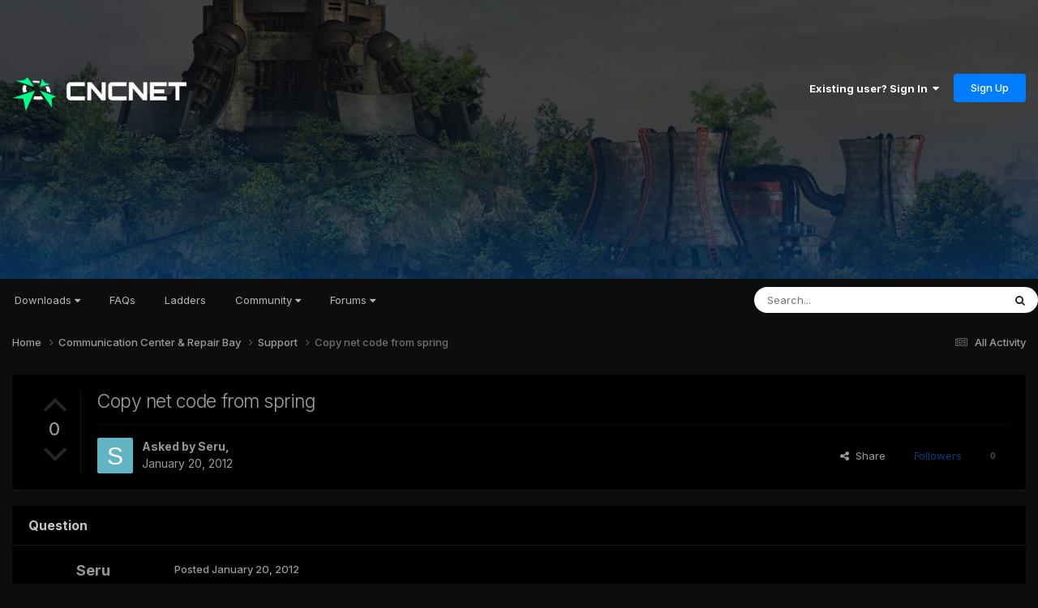

--- FILE ---
content_type: text/html;charset=UTF-8
request_url: https://forums.cncnet.org/topic/1051-copy-net-code-from-spring/
body_size: 14177
content:
<!DOCTYPE html>
<html lang="en-US" dir="ltr">
	<head>
		<meta charset="utf-8">
        
		<title>Copy net code from spring - Support - CnCNet Community Forums</title>
		
		
		
		

	<meta name="viewport" content="width=device-width, initial-scale=1">


	
	
		<meta property="og:image" content="https://forums.cncnet.org/uploads/monthly_2023_11/meta.png.88c9b4030da14a8699f68d63b031003c.png">
	


	<meta name="twitter:card" content="summary_large_image" />


	
		<meta name="twitter:site" content="@cncnetofficial" />
	



	
		
			
				<meta property="og:title" content="Copy net code from spring">
			
		
	

	
		
			
				<meta property="og:type" content="website">
			
		
	

	
		
			
				<meta property="og:url" content="https://forums.cncnet.org/topic/1051-copy-net-code-from-spring/">
			
		
	

	
		
			
				<meta name="description" content="Copy net code from opensource spring game to cncnet http://springrts.com/ spring have good net code">
			
		
	

	
		
			
				<meta property="og:description" content="Copy net code from opensource spring game to cncnet http://springrts.com/ spring have good net code">
			
		
	

	
		
			
				<meta property="og:updated_time" content="2012-01-23T18:49:13Z">
			
		
	

	
		
			
				<meta property="og:site_name" content="CnCNet Community Forums">
			
		
	

	
		
			
				<meta property="og:locale" content="en_US">
			
		
	


	
		<link rel="canonical" href="https://forums.cncnet.org/topic/1051-copy-net-code-from-spring/" />
	

<link rel="alternate" type="application/rss+xml" title="RSS" href="https://forums.cncnet.org/rss/1-rss.xml/" />



<link rel="manifest" href="https://forums.cncnet.org/manifest.webmanifest/">
<meta name="msapplication-config" content="https://forums.cncnet.org/browserconfig.xml/">
<meta name="msapplication-starturl" content="/">
<meta name="application-name" content="CnCNet Community Forums">
<meta name="apple-mobile-web-app-title" content="CnCNet Community Forums">

	<meta name="theme-color" content="#000000">










<link rel="preload" href="//forums.cncnet.org/applications/core/interface/font/fontawesome-webfont.woff2?v=4.7.0" as="font" crossorigin="anonymous">
		


	<link rel="preconnect" href="https://fonts.googleapis.com">
	<link rel="preconnect" href="https://fonts.gstatic.com" crossorigin>
	
		<link href="https://fonts.googleapis.com/css2?family=Inter:wght@300;400;500;600;700&display=swap" rel="stylesheet">
	



	<link rel='stylesheet' href='https://forums.cncnet.org/uploads/css_built_15/341e4a57816af3ba440d891ca87450ff_framework.css?v=7b046c421b1750535385' media='all'>

	<link rel='stylesheet' href='https://forums.cncnet.org/uploads/css_built_15/05e81b71abe4f22d6eb8d1a929494829_responsive.css?v=7b046c421b1750535385' media='all'>

	<link rel='stylesheet' href='https://forums.cncnet.org/uploads/css_built_15/90eb5adf50a8c640f633d47fd7eb1778_core.css?v=7b046c421b1750535385' media='all'>

	<link rel='stylesheet' href='https://forums.cncnet.org/uploads/css_built_15/5a0da001ccc2200dc5625c3f3934497d_core_responsive.css?v=7b046c421b1750535385' media='all'>

	<link rel='stylesheet' href='https://forums.cncnet.org/uploads/css_built_15/62e269ced0fdab7e30e026f1d30ae516_forums.css?v=7b046c421b1750535385' media='all'>

	<link rel='stylesheet' href='https://forums.cncnet.org/uploads/css_built_15/76e62c573090645fb99a15a363d8620e_forums_responsive.css?v=7b046c421b1750535385' media='all'>

	<link rel='stylesheet' href='https://forums.cncnet.org/uploads/css_built_15/ebdea0c6a7dab6d37900b9190d3ac77b_topics.css?v=7b046c421b1750535385' media='all'>





<link rel='stylesheet' href='https://forums.cncnet.org/uploads/css_built_15/258adbb6e4f3e83cd3b355f84e3fa002_custom.css?v=7b046c421b1750535385' media='all'>




		
		

	
	<link rel='shortcut icon' href='https://forums.cncnet.org/uploads/monthly_2018_05/favicon.ico.be90268282f0138f6780c0b3a29e07e7.ico' type="image/x-icon">

	</head>
	<body class='ipsApp ipsApp_front ipsJS_none ipsClearfix' data-controller='core.front.core.app' data-message="" data-pageApp='forums' data-pageLocation='front' data-pageModule='forums' data-pageController='topic' data-pageID='1051'  >
		
        

        

		<a href='#ipsLayout_mainArea' class='ipsHide' title='Go to main content on this page' accesskey='m'>Jump to content</a>
		





		<div id='ipsLayout_header' class='ipsClearfix'>
			<header>
				<div class='ipsLayout_container'>
					


<a href='https://forums.cncnet.org/' id='elLogo' accesskey='1'><img src="https://forums.cncnet.org/uploads/monthly_2024_05/logo-ad41e5781.png.7bdddbeead9b91029435fd36e52ebe9e.png" alt='CnCNet Community Forums'></a>

					
						

	<ul id='elUserNav' class='ipsList_inline cSignedOut ipsResponsive_showDesktop'>
		
        
		
        
        
            
            <li id='elSignInLink'>
                <a href='https://forums.cncnet.org/login/' data-ipsMenu-closeOnClick="false" data-ipsMenu id='elUserSignIn'>
                    Existing user? Sign In &nbsp;<i class='fa fa-caret-down'></i>
                </a>
                
<div id='elUserSignIn_menu' class='ipsMenu ipsMenu_auto ipsHide'>
	<form accept-charset='utf-8' method='post' action='https://forums.cncnet.org/login/'>
		<input type="hidden" name="csrfKey" value="857c09a2595bbfb2d5b05ee20d6e01a5">
		<input type="hidden" name="ref" value="aHR0cHM6Ly9mb3J1bXMuY25jbmV0Lm9yZy90b3BpYy8xMDUxLWNvcHktbmV0LWNvZGUtZnJvbS1zcHJpbmcv">
		<div data-role="loginForm">
			
			
			
				
<div class="ipsPad ipsForm ipsForm_vertical">
	<h4 class="ipsType_sectionHead">Sign In</h4>
	<br><br>
	<ul class='ipsList_reset'>
		<li class="ipsFieldRow ipsFieldRow_noLabel ipsFieldRow_fullWidth">
			
			
				<input type="email" placeholder="Email Address" name="auth" autocomplete="email">
			
		</li>
		<li class="ipsFieldRow ipsFieldRow_noLabel ipsFieldRow_fullWidth">
			<input type="password" placeholder="Password" name="password" autocomplete="current-password">
		</li>
		<li class="ipsFieldRow ipsFieldRow_checkbox ipsClearfix">
			<span class="ipsCustomInput">
				<input type="checkbox" name="remember_me" id="remember_me_checkbox" value="1" checked aria-checked="true">
				<span></span>
			</span>
			<div class="ipsFieldRow_content">
				<label class="ipsFieldRow_label" for="remember_me_checkbox">Remember me</label>
				<span class="ipsFieldRow_desc">Not recommended on shared computers</span>
			</div>
		</li>
		<li class="ipsFieldRow ipsFieldRow_fullWidth">
			<button type="submit" name="_processLogin" value="usernamepassword" class="ipsButton ipsButton_primary ipsButton_small" id="elSignIn_submit">Sign In</button>
			
				<p class="ipsType_right ipsType_small">
					
						<a href='https://forums.cncnet.org/lostpassword/' data-ipsDialog data-ipsDialog-title='Forgot your password?'>
					
					Forgot your password?</a>
				</p>
			
		</li>
	</ul>
</div>
			
		</div>
	</form>
</div>
            </li>
            
        
		
			<li>
				
					<a href='https://forums.cncnet.org/register/' data-ipsDialog data-ipsDialog-size='narrow' data-ipsDialog-title='Sign Up' id='elRegisterButton' class='ipsButton ipsButton_normal ipsButton_primary'>Sign Up</a>
				
			</li>
		
	</ul>

						
<ul class='ipsMobileHamburger ipsList_reset ipsResponsive_hideDesktop'>
	<li data-ipsDrawer data-ipsDrawer-drawerElem='#elMobileDrawer'>
		<a href='#' >
			
			
				
			
			
			
			<i class='fa fa-navicon'></i>
		</a>
	</li>
</ul>
					
				</div>
			</header>
			

	<nav data-controller='core.front.core.navBar' class='ipsNavBar_noSubBars ipsResponsive_showDesktop'>
		<div class='ipsNavBar_primary ipsLayout_container ipsNavBar_noSubBars'>
			<ul data-role="primaryNavBar" class='ipsClearfix'>
				


	
		
		
		<li  id='elNavSecondary_16' data-role="navBarItem" data-navApp="core" data-navExt="Menu">
			
			
				<a href="#" id="elNavigation_16" data-ipsMenu data-ipsMenu-appendTo='#elNavSecondary_16' data-ipsMenu-activeClass='ipsNavActive_menu' data-navItem-id="16" >
					Downloads <i class="fa fa-caret-down"></i><span class='ipsNavBar_active__identifier'></span>
				</a>
				<ul id="elNavigation_16_menu" class="ipsMenu ipsMenu_auto ipsHide">
					

	
		
			<li class='ipsMenu_item' >
				<a href='https://cncnet.org/command-and-conquer' >
					Command & Conquer
				</a>
			</li>
		
	

	
		
			<li class='ipsMenu_item' >
				<a href='https://cncnet.org/red-alert' >
					Red Alert
				</a>
			</li>
		
	

	
		
			<li class='ipsMenu_item' >
				<a href='https://cncnet.org/dune-2000' >
					Dune 2000
				</a>
			</li>
		
	

	
		
			<li class='ipsMenu_item' >
				<a href='https://cncnet.org/tiberian-sun' >
					Tiberian Sun
				</a>
			</li>
		
	

	
		
			<li class='ipsMenu_item' >
				<a href='https://cncnet.org/red-alert-2' >
					Red Alert 2
				</a>
			</li>
		
	

	
		
			<li class='ipsMenu_item' >
				<a href='https://cncnet.org/renegade' >
					Renegade
				</a>
			</li>
		
	

	
		
			<li class='ipsMenu_item' >
				<a href='https://cncnet.org/dawn-of-the-tiberium-age' >
					Dawn of the Tiberium Age
				</a>
			</li>
		
	

	
		
			<li class='ipsMenu_item' >
				<a href='https://cncnet.org/mental-omega' >
					Mental Omega
				</a>
			</li>
		
	

	
		
			<li class='ipsMenu_item' >
				<a href='https://cncnet.org/twisted-insurrection' >
					Twisted Insurrection
				</a>
			</li>
		
	

	
		
			<li class='ipsMenu_item' >
				<a href='https://cncnet.org/red-resurrection' >
					YR Red-Resurrection
				</a>
			</li>
		
	

				</ul>
			
			
		</li>
	
	

	
		
		
		<li  id='elNavSecondary_65' data-role="navBarItem" data-navApp="core" data-navExt="CustomItem">
			
			
				<a href="https://cncnet.org/faq"  data-navItem-id="65" >
					FAQs<span class='ipsNavBar_active__identifier'></span>
				</a>
			
			
		</li>
	
	

	
		
		
		<li  id='elNavSecondary_50' data-role="navBarItem" data-navApp="core" data-navExt="CustomItem">
			
			
				<a href="https://ladder.cncnet.org/ladder"  data-navItem-id="50" >
					Ladders<span class='ipsNavBar_active__identifier'></span>
				</a>
			
			
		</li>
	
	

	
		
		
		<li  id='elNavSecondary_52' data-role="navBarItem" data-navApp="core" data-navExt="Menu">
			
			
				<a href="#" id="elNavigation_52" data-ipsMenu data-ipsMenu-appendTo='#elNavSecondary_52' data-ipsMenu-activeClass='ipsNavActive_menu' data-navItem-id="52" >
					Community <i class="fa fa-caret-down"></i><span class='ipsNavBar_active__identifier'></span>
				</a>
				<ul id="elNavigation_52_menu" class="ipsMenu ipsMenu_auto ipsHide">
					

	
		
			<li class='ipsMenu_item' >
				<a href='https://cncnet.org/community' >
					<span>CNCNET COMMUNITY</span>
				</a>
			</li>
		
	

	
		
			<li class='ipsMenu_item' >
				<a href='https://cncnet.org/community' >
					News
				</a>
			</li>
		
	

	
		
			<li class='ipsMenu_item' >
				<a href='https://cncnet.org/developers' >
					Developers
				</a>
			</li>
		
	

	
		
			<li class='ipsMenu_item' >
				<a href='https://facebook.com/cncnet' >
					Facebook
				</a>
			</li>
		
	

	
		
			<li class='ipsMenu_item' >
				<a href='https://twitter.com/cncnetofficial' >
					Twitter
				</a>
			</li>
		
	

	
		
			<li class='ipsMenu_item' >
				<a href='https://youtube.com/cncnetofficial' >
					YouTube
				</a>
			</li>
		
	

	
		
			<li class='ipsMenu_item' >
				<a href='https://forums.cncnet.org' >
					<span>C&C COMMUNITY</span>
				</a>
			</li>
		
	

	
		
			<li class='ipsMenu_item' >
				<a href='https://cncnz.com' target='_blank' rel="noopener">
					CNCNZ.com <small>(C&C News)</small>
				</a>
			</li>
		
	

	
		
			<li class='ipsMenu_item' >
				<a href='https://ppmforums.com/' target='_blank' rel="noopener">
					Project Perfect Mod <small>(C&C Modding)</small>
				</a>
			</li>
		
	

	
		
			<li class='ipsMenu_item' >
				<a href='https://cnc-comm.com/' target='_blank' rel="noopener">
					CNC-COMM <small>(C&C Nostalgia)</small>
				</a>
			</li>
		
	

	
		
			<li class='ipsMenu_item' >
				<a href='https://forums.cncnet.org' >
					<span>C&C GENERALS & BEYOND</span>
				</a>
			</li>
		
	

	
		
			<li class='ipsMenu_item' >
				<a href='https://cnc-online.net/' target='_blank' rel="noopener">
					C&C:Online <small>(Gamespy Replacement)</small>
				</a>
			</li>
		
	

				</ul>
			
			
		</li>
	
	

	
		
		
		<li  id='elNavSecondary_15' data-role="navBarItem" data-navApp="core" data-navExt="Menu">
			
			
				<a href="#" id="elNavigation_15" data-ipsMenu data-ipsMenu-appendTo='#elNavSecondary_15' data-ipsMenu-activeClass='ipsNavActive_menu' data-navItem-id="15" >
					Forums <i class="fa fa-caret-down"></i><span class='ipsNavBar_active__identifier'></span>
				</a>
				<ul id="elNavigation_15_menu" class="ipsMenu ipsMenu_auto ipsHide">
					

	

	

	
		
			<li class='ipsMenu_item' >
				<a href='https://forums.cncnet.org/discover/' >
					All Activity
				</a>
			</li>
		
	

	
		
			<li class='ipsMenu_item' >
				<a href='https://forums.cncnet.org/search/' >
					Search
				</a>
			</li>
		
	

	
		
			<li class='ipsMenu_item' >
				<a href='https://forums.cncnet.org/staff/' >
					Staff
				</a>
			</li>
		
	

	

				</ul>
			
			
		</li>
	
	

				<li class='ipsHide' id='elNavigationMore' data-role='navMore'>
					<a href='#' data-ipsMenu data-ipsMenu-appendTo='#elNavigationMore' id='elNavigationMore_dropdown'>More</a>
					<ul class='ipsNavBar_secondary ipsHide' data-role='secondaryNavBar'>
						<li class='ipsHide' id='elNavigationMore_more' data-role='navMore'>
							<a href='#' data-ipsMenu data-ipsMenu-appendTo='#elNavigationMore_more' id='elNavigationMore_more_dropdown'>More <i class='fa fa-caret-down'></i></a>
							<ul class='ipsHide ipsMenu ipsMenu_auto' id='elNavigationMore_more_dropdown_menu' data-role='moreDropdown'></ul>
						</li>
					</ul>
				</li>
			</ul>
			

	<div id="elSearchWrapper">
		<div id='elSearch' data-controller="core.front.core.quickSearch">
			<form accept-charset='utf-8' action='//forums.cncnet.org/search/?do=quicksearch' method='post'>
                <input type='search' id='elSearchField' placeholder='Search...' name='q' autocomplete='off' aria-label='Search'>
                <details class='cSearchFilter'>
                    <summary class='cSearchFilter__text'></summary>
                    <ul class='cSearchFilter__menu'>
                        
                        <li><label><input type="radio" name="type" value="all" ><span class='cSearchFilter__menuText'>Everywhere</span></label></li>
                        
                            
                                <li><label><input type="radio" name="type" value='contextual_{&quot;type&quot;:&quot;forums_topic&quot;,&quot;nodes&quot;:11}' checked><span class='cSearchFilter__menuText'>This Forum</span></label></li>
                            
                                <li><label><input type="radio" name="type" value='contextual_{&quot;type&quot;:&quot;forums_topic&quot;,&quot;item&quot;:1051}' checked><span class='cSearchFilter__menuText'>This Topic</span></label></li>
                            
                        
                        
                            <li><label><input type="radio" name="type" value="core_statuses_status"><span class='cSearchFilter__menuText'>Status Updates</span></label></li>
                        
                            <li><label><input type="radio" name="type" value="forums_topic"><span class='cSearchFilter__menuText'>Topics</span></label></li>
                        
                            <li><label><input type="radio" name="type" value="core_members"><span class='cSearchFilter__menuText'>Members</span></label></li>
                        
                    </ul>
                </details>
				<button class='cSearchSubmit' type="submit" aria-label='Search'><i class="fa fa-search"></i></button>
			</form>
		</div>
	</div>

		</div>
	</nav>

			
<ul id='elMobileNav' class='ipsResponsive_hideDesktop' data-controller='core.front.core.mobileNav'>
	
		
			
			
				
				
			
				
					<li id='elMobileBreadcrumb'>
						<a href='https://forums.cncnet.org/forum/11-support/'>
							<span>Support</span>
						</a>
					</li>
				
				
			
				
				
			
		
	
	
	
	<li >
		<a data-action="defaultStream" href='https://forums.cncnet.org/discover/'><i class="fa fa-newspaper-o" aria-hidden="true"></i></a>
	</li>

	

	
		<li class='ipsJS_show'>
			<a href='https://forums.cncnet.org/search/'><i class='fa fa-search'></i></a>
		</li>
	
</ul>
		</div>
		<main id='ipsLayout_body' class='ipsLayout_container'>
			<div id='ipsLayout_contentArea'>
				<div id='ipsLayout_contentWrapper'>
					
<nav class='ipsBreadcrumb ipsBreadcrumb_top ipsFaded_withHover'>
	

	<ul class='ipsList_inline ipsPos_right'>
		
		<li >
			<a data-action="defaultStream" class='ipsType_light '  href='https://forums.cncnet.org/discover/'><i class="fa fa-newspaper-o" aria-hidden="true"></i> <span>All Activity</span></a>
		</li>
		
	</ul>

	<ul data-role="breadcrumbList">
		<li>
			<a title="Home" href='https://forums.cncnet.org/'>
				<span>Home <i class='fa fa-angle-right'></i></span>
			</a>
		</li>
		
		
			<li>
				
					<a href='https://forums.cncnet.org/forum/1-communication-center-repair-bay/'>
						<span>Communication Center &amp; Repair Bay <i class='fa fa-angle-right' aria-hidden="true"></i></span>
					</a>
				
			</li>
		
			<li>
				
					<a href='https://forums.cncnet.org/forum/11-support/'>
						<span>Support <i class='fa fa-angle-right' aria-hidden="true"></i></span>
					</a>
				
			</li>
		
			<li>
				
					Copy net code from spring
				
			</li>
		
	</ul>
</nav>
					
					<div id='ipsLayout_mainArea'>
						
						
						
						

	




						



<div class='ipsPageHeader ipsResponsive_pull ipsBox ipsPadding sm:ipsPadding:half ipsMargin_bottom'>
		
	
		<div class='ipsFlex ipsFlex-ai:stretch ipsFlex-jc:center'>
			<ul class='ipsList_reset cRatingColumn cRatingColumn_question ipsType_center ipsMargin_right ipsFlex-flex:00 ipsBorder_right'>
				
					<li>
						<span class='cAnswerRate cAnswerRate_up cAnswerRate_noPermission' data-ipsTooltip title='Sign in to rate this question'><i class='fa fa-angle-up'></i></span>
					</li>
				

					<li><span data-role="voteCount" data-voteCount="0" class='cAnswerRating '>0</span></li>

				
					<li>
						<span class='cAnswerRate cAnswerRate_down cAnswerRate_noPermission' data-ipsTooltip title='Sign in to rate this question'><i class='fa fa-angle-down'></i></span>
					</li>
				
			</ul>
			<div class='ipsFlex-flex:11'>
	
	<div class='ipsFlex ipsFlex-ai:center ipsFlex-fw:wrap ipsGap:4'>
		<div class='ipsFlex-flex:11'>
			<h1 class='ipsType_pageTitle ipsContained_container'>
				

				
				
					<span class='ipsType_break ipsContained'>
						<span>Copy net code from spring</span>
					</span>
				
			</h1>
			
			
		</div>
		
	</div>
	<hr class='ipsHr'>
	<div class='ipsPageHeader__meta ipsFlex ipsFlex-jc:between ipsFlex-ai:center ipsFlex-fw:wrap ipsGap:3'>
		<div class='ipsFlex-flex:11'>
			<div class='ipsPhotoPanel ipsPhotoPanel_mini ipsPhotoPanel_notPhone ipsClearfix'>
				


	<a href="https://forums.cncnet.org/profile/30852-seru/" rel="nofollow" data-ipsHover data-ipsHover-width="370" data-ipsHover-target="https://forums.cncnet.org/profile/30852-seru/?do=hovercard" class="ipsUserPhoto ipsUserPhoto_mini" title="Go to Seru's profile">
		<img src='data:image/svg+xml,%3Csvg%20xmlns%3D%22http%3A%2F%2Fwww.w3.org%2F2000%2Fsvg%22%20viewBox%3D%220%200%201024%201024%22%20style%3D%22background%3A%2362b3c4%22%3E%3Cg%3E%3Ctext%20text-anchor%3D%22middle%22%20dy%3D%22.35em%22%20x%3D%22512%22%20y%3D%22512%22%20fill%3D%22%23ffffff%22%20font-size%3D%22700%22%20font-family%3D%22-apple-system%2C%20BlinkMacSystemFont%2C%20Roboto%2C%20Helvetica%2C%20Arial%2C%20sans-serif%22%3ES%3C%2Ftext%3E%3C%2Fg%3E%3C%2Fsvg%3E' alt='Seru' loading="lazy">
	</a>

				<div>
					<p class='ipsType_reset ipsType_blendLinks'>
						<span class='ipsType_normal'>
						
							<strong>Asked by 


<a href='https://forums.cncnet.org/profile/30852-seru/' rel="nofollow" data-ipsHover data-ipsHover-width='370' data-ipsHover-target='https://forums.cncnet.org/profile/30852-seru/?do=hovercard&amp;referrer=https%253A%252F%252Fforums.cncnet.org%252Ftopic%252F1051-copy-net-code-from-spring%252F' title="Go to Seru's profile" class="ipsType_break">Seru</a>,</strong><br />
							<span class='ipsType_light'><time datetime='2012-01-20T22:10:28Z' title='01/20/12 10:10  PM' data-short='14 yr'>January 20, 2012</time></span>
						
						</span>
					</p>
				</div>
			</div>
		</div>
		
			<div class='ipsFlex-flex:01 ipsResponsive_hidePhone'>
				<div class='ipsShareLinks'>
					
						


    <a href='#elShareItem_1976818403_menu' id='elShareItem_1976818403' data-ipsMenu class='ipsShareButton ipsButton ipsButton_verySmall ipsButton_link ipsButton_link--light'>
        <span><i class='fa fa-share-alt'></i></span> &nbsp;Share
    </a>

    <div class='ipsPadding ipsMenu ipsMenu_normal ipsHide' id='elShareItem_1976818403_menu' data-controller="core.front.core.sharelink">
        
        
        <span data-ipsCopy data-ipsCopy-flashmessage>
            <a href="https://forums.cncnet.org/topic/1051-copy-net-code-from-spring/" class="ipsButton ipsButton_light ipsButton_small ipsButton_fullWidth" data-role="copyButton" data-clipboard-text="https://forums.cncnet.org/topic/1051-copy-net-code-from-spring/" data-ipstooltip title='Copy Link to Clipboard'><i class="fa fa-clone"></i> https://forums.cncnet.org/topic/1051-copy-net-code-from-spring/</a>
        </span>
        <ul class='ipsShareLinks ipsMargin_top:half'>
            
                <li>
<a href="https://x.com/share?url=https%3A%2F%2Fforums.cncnet.org%2Ftopic%2F1051-copy-net-code-from-spring%2F" class="cShareLink cShareLink_x" target="_blank" data-role="shareLink" title='Share on X' data-ipsTooltip rel='nofollow noopener'>
    <i class="fa fa-x"></i>
</a></li>
            
                <li>
<a href="https://www.facebook.com/sharer/sharer.php?u=https%3A%2F%2Fforums.cncnet.org%2Ftopic%2F1051-copy-net-code-from-spring%2F" class="cShareLink cShareLink_facebook" target="_blank" data-role="shareLink" title='Share on Facebook' data-ipsTooltip rel='noopener nofollow'>
	<i class="fa fa-facebook"></i>
</a></li>
            
                <li>
<a href="https://www.reddit.com/submit?url=https%3A%2F%2Fforums.cncnet.org%2Ftopic%2F1051-copy-net-code-from-spring%2F&amp;title=Copy+net+code+from+spring" rel="nofollow noopener" class="cShareLink cShareLink_reddit" target="_blank" title='Share on Reddit' data-ipsTooltip>
	<i class="fa fa-reddit"></i>
</a></li>
            
                <li>
<a href="https://www.linkedin.com/shareArticle?mini=true&amp;url=https%3A%2F%2Fforums.cncnet.org%2Ftopic%2F1051-copy-net-code-from-spring%2F&amp;title=Copy+net+code+from+spring" rel="nofollow noopener" class="cShareLink cShareLink_linkedin" target="_blank" data-role="shareLink" title='Share on LinkedIn' data-ipsTooltip>
	<i class="fa fa-linkedin"></i>
</a></li>
            
                <li>
<a href="https://pinterest.com/pin/create/button/?url=https://forums.cncnet.org/topic/1051-copy-net-code-from-spring/&amp;media=https://forums.cncnet.org/uploads/monthly_2023_11/meta.png.88c9b4030da14a8699f68d63b031003c.png" class="cShareLink cShareLink_pinterest" rel="nofollow noopener" target="_blank" data-role="shareLink" title='Share on Pinterest' data-ipsTooltip>
	<i class="fa fa-pinterest"></i>
</a></li>
            
        </ul>
        
            <hr class='ipsHr'>
            <button class='ipsHide ipsButton ipsButton_verySmall ipsButton_light ipsButton_fullWidth ipsMargin_top:half' data-controller='core.front.core.webshare' data-role='webShare' data-webShareTitle='Copy net code from spring' data-webShareText='Copy net code from spring' data-webShareUrl='https://forums.cncnet.org/topic/1051-copy-net-code-from-spring/'>More sharing options...</button>
        
    </div>

					
					
                    

					



					

<div data-followApp='forums' data-followArea='topic' data-followID='1051' data-controller='core.front.core.followButton'>
	

	<a href='https://forums.cncnet.org/login/' rel="nofollow" class="ipsFollow ipsPos_middle ipsButton ipsButton_light ipsButton_verySmall ipsButton_disabled" data-role="followButton" data-ipsTooltip title='Sign in to follow this'>
		<span>Followers</span>
		<span class='ipsCommentCount'>0</span>
	</a>

</div>
				</div>
			</div>
					
	</div>
	
	
			</div>
		</div>
	
</div>








<div class='ipsClearfix'>
	<ul class="ipsToolList ipsToolList_horizontal ipsClearfix ipsSpacer_both ipsResponsive_hidePhone">
		
		
		
	</ul>
</div>

<div id='comments' data-controller='core.front.core.commentFeed,forums.front.topic.view, core.front.core.ignoredComments' data-autoPoll data-baseURL='https://forums.cncnet.org/topic/1051-copy-net-code-from-spring/' data-lastPage data-feedID='topic-1051' class='cTopic ipsClear ipsSpacer_top'>
	
		<div class='ipsBox ipsResponsive_pull'>
			<h2 class='ipsType_sectionTitle ipsType_reset'>Question</h2>
			



<a id='findComment-7402'></a>
<a id='comment-7402'></a>
<article  id='elComment_7402' class='cPost ipsBox ipsResponsive_pull cPostQuestion ipsBox--child sm:ipsPadding_horizontal:half ipsComment  ipsComment_parent ipsClearfix ipsClear ipsColumns ipsColumns_noSpacing ipsColumns_collapsePhone    '>
	

	

	<div class='cAuthorPane_mobile ipsResponsive_showPhone'>
		<div class='cAuthorPane_photo'>
			<div class='cAuthorPane_photoWrap'>
				


	<a href="https://forums.cncnet.org/profile/30852-seru/" rel="nofollow" data-ipsHover data-ipsHover-width="370" data-ipsHover-target="https://forums.cncnet.org/profile/30852-seru/?do=hovercard" class="ipsUserPhoto ipsUserPhoto_large" title="Go to Seru's profile">
		<img src='data:image/svg+xml,%3Csvg%20xmlns%3D%22http%3A%2F%2Fwww.w3.org%2F2000%2Fsvg%22%20viewBox%3D%220%200%201024%201024%22%20style%3D%22background%3A%2362b3c4%22%3E%3Cg%3E%3Ctext%20text-anchor%3D%22middle%22%20dy%3D%22.35em%22%20x%3D%22512%22%20y%3D%22512%22%20fill%3D%22%23ffffff%22%20font-size%3D%22700%22%20font-family%3D%22-apple-system%2C%20BlinkMacSystemFont%2C%20Roboto%2C%20Helvetica%2C%20Arial%2C%20sans-serif%22%3ES%3C%2Ftext%3E%3C%2Fg%3E%3C%2Fsvg%3E' alt='Seru' loading="lazy">
	</a>

				
				
					<a href="https://forums.cncnet.org/profile/30852-seru/badges/" rel="nofollow">
						
<img src='https://forums.cncnet.org/uploads/monthly_2021_09/1_Newbie.svg' loading="lazy" alt="Newbie" class="cAuthorPane_badge cAuthorPane_badge--rank ipsOutline ipsOutline:2px" data-ipsTooltip title="Rank: Newbie (1/14)">
					</a>
				
			</div>
		</div>
		<div class='cAuthorPane_content'>
			<h3 class='ipsType_sectionHead cAuthorPane_author ipsType_break ipsType_blendLinks ipsFlex ipsFlex-ai:center'>
				


<a href='https://forums.cncnet.org/profile/30852-seru/' rel="nofollow" data-ipsHover data-ipsHover-width='370' data-ipsHover-target='https://forums.cncnet.org/profile/30852-seru/?do=hovercard&amp;referrer=https%253A%252F%252Fforums.cncnet.org%252Ftopic%252F1051-copy-net-code-from-spring%252F' title="Go to Seru's profile" class="ipsType_break">Seru</a>
			</h3>
			<div class='ipsType_light ipsType_reset'>
			    <a href='https://forums.cncnet.org/topic/1051-copy-net-code-from-spring/#findComment-7402' rel="nofollow" class='ipsType_blendLinks'>Posted <time datetime='2012-01-20T22:10:28Z' title='01/20/12 10:10  PM' data-short='14 yr'>January 20, 2012</time></a>
				
			</div>
		</div>
	</div>
	<aside class='ipsComment_author cAuthorPane ipsColumn ipsColumn_medium ipsResponsive_hidePhone'>
		<h3 class='ipsType_sectionHead cAuthorPane_author ipsType_blendLinks ipsType_break'><strong>


<a href='https://forums.cncnet.org/profile/30852-seru/' rel="nofollow" data-ipsHover data-ipsHover-width='370' data-ipsHover-target='https://forums.cncnet.org/profile/30852-seru/?do=hovercard&amp;referrer=https%253A%252F%252Fforums.cncnet.org%252Ftopic%252F1051-copy-net-code-from-spring%252F' title="Go to Seru's profile" class="ipsType_break">Seru</a></strong>
			
		</h3>
		<ul class='cAuthorPane_info ipsList_reset'>
			<li data-role='photo' class='cAuthorPane_photo'>
				<div class='cAuthorPane_photoWrap'>
					


	<a href="https://forums.cncnet.org/profile/30852-seru/" rel="nofollow" data-ipsHover data-ipsHover-width="370" data-ipsHover-target="https://forums.cncnet.org/profile/30852-seru/?do=hovercard" class="ipsUserPhoto ipsUserPhoto_large" title="Go to Seru's profile">
		<img src='data:image/svg+xml,%3Csvg%20xmlns%3D%22http%3A%2F%2Fwww.w3.org%2F2000%2Fsvg%22%20viewBox%3D%220%200%201024%201024%22%20style%3D%22background%3A%2362b3c4%22%3E%3Cg%3E%3Ctext%20text-anchor%3D%22middle%22%20dy%3D%22.35em%22%20x%3D%22512%22%20y%3D%22512%22%20fill%3D%22%23ffffff%22%20font-size%3D%22700%22%20font-family%3D%22-apple-system%2C%20BlinkMacSystemFont%2C%20Roboto%2C%20Helvetica%2C%20Arial%2C%20sans-serif%22%3ES%3C%2Ftext%3E%3C%2Fg%3E%3C%2Fsvg%3E' alt='Seru' loading="lazy">
	</a>

					
					
						
<img src='https://forums.cncnet.org/uploads/monthly_2021_09/1_Newbie.svg' loading="lazy" alt="Newbie" class="cAuthorPane_badge cAuthorPane_badge--rank ipsOutline ipsOutline:2px" data-ipsTooltip title="Rank: Newbie (1/14)">
					
				</div>
			</li>
			
				<li data-role='group'>Members</li>
				
			
			
				<li data-role='stats' class='ipsMargin_top'>
					<ul class="ipsList_reset ipsType_light ipsFlex ipsFlex-ai:center ipsFlex-jc:center ipsGap_row:2 cAuthorPane_stats">
						<li>
							
								<a href="https://forums.cncnet.org/profile/30852-seru/content/" rel="nofollow" title="17 posts" data-ipsTooltip class="ipsType_blendLinks">
							
								<i class="fa fa-comment"></i> 17
							
								</a>
							
						</li>
						
					</ul>
				</li>
			
			
				

			
		</ul>
	</aside>
	<div class='ipsColumn ipsColumn_fluid ipsMargin:none'>
		

<div id='comment-7402_wrap' data-controller='core.front.core.comment' data-commentApp='forums' data-commentType='forums' data-commentID="7402" data-quoteData='{&quot;userid&quot;:30852,&quot;username&quot;:&quot;Seru&quot;,&quot;timestamp&quot;:1327097428,&quot;contentapp&quot;:&quot;forums&quot;,&quot;contenttype&quot;:&quot;forums&quot;,&quot;contentid&quot;:1051,&quot;contentclass&quot;:&quot;forums_Topic&quot;,&quot;contentcommentid&quot;:7402}' class='ipsComment_content ipsType_medium'>

	<div class='ipsComment_meta ipsType_light ipsFlex ipsFlex-ai:center ipsFlex-jc:between ipsFlex-fd:row-reverse'>
		<div class='ipsType_light ipsType_reset ipsType_blendLinks ipsComment_toolWrap'>
			<div class='ipsResponsive_hidePhone ipsComment_badges'>
				<ul class='ipsList_reset ipsFlex ipsFlex-jc:end ipsFlex-fw:wrap ipsGap:2 ipsGap_row:1'>
					
					
					
					
					
				</ul>
			</div>
			<ul class='ipsList_reset ipsComment_tools'>
				<li>
					<a href='#elControls_7402_menu' class='ipsComment_ellipsis' id='elControls_7402' title='More options...' data-ipsMenu data-ipsMenu-appendTo='#comment-7402_wrap'><i class='fa fa-ellipsis-h'></i></a>
					<ul id='elControls_7402_menu' class='ipsMenu ipsMenu_narrow ipsHide'>
						
						
                        
						
						
						
							
								
							
							
							
							
							
							
						
					</ul>
				</li>
				
			</ul>
		</div>

		<div class='ipsType_reset ipsResponsive_hidePhone'>
		   
		   Posted <time datetime='2012-01-20T22:10:28Z' title='01/20/12 10:10  PM' data-short='14 yr'>January 20, 2012</time>
		   
			
			<span class='ipsResponsive_hidePhone'>
				
				
			</span>
		</div>
	</div>

	

    

	<div class='cPost_contentWrap'>
		
		<div data-role='commentContent' class='ipsType_normal ipsType_richText ipsPadding_bottom ipsContained' data-controller='core.front.core.lightboxedImages'>
			
<p>Copy net code from opensource  spring game to cncnet <a href="http://springrts.com/" rel="external nofollow">http://springrts.com/</a></p>
<p>
spring have good net code <img src="https://forums.cncnet.org/uploads/emoticons/wink.png.110bc47498ea032c247c0c0cd1a92ca6.png" alt=";)" /></p>


			
		</div>

		

		
	</div>

	
    
</div>
	</div>
</article>
		</div>
		
		
					
		<div class='ipsSpacer_both'>
			<div class="ipsBox ipsResponsive_pull ipsMargin_bottom">
				<h2 class='ipsType_sectionTitle ipsType_reset ipsHide'>5 answers to this question</h2>
				<div class="ipsPadding:half ipsClearfix">
					<ul class="ipsPos_right ipsButtonRow ipsClearfix sm:ipsMargin_bottom:half">
						
						<li>
							<a href='https://forums.cncnet.org/topic/1051-copy-net-code-from-spring/' id="elSortBy_answers" class='ipsButtonRow_active'>Sort by votes</a>
						</li>
						<li>
							<a href='https://forums.cncnet.org/topic/1051-copy-net-code-from-spring/?sortby=date' id="elSortBy_date" >Sort by date</a>
						</li>
					</ul>
					
				</div>
			</div>
		</div>
	

	

<div data-controller='core.front.core.recommendedComments' data-url='https://forums.cncnet.org/topic/1051-copy-net-code-from-spring/?recommended=comments' class='ipsRecommendedComments ipsHide'>
	<div data-role="recommendedComments">
		<h2 class='ipsType_sectionHead ipsType_large ipsType_bold ipsMargin_bottom'>Recommended Posts</h2>
		
	</div>
</div>
	
	<div id="elPostFeed" data-role='commentFeed' data-controller='core.front.core.moderation' >
		<form action="https://forums.cncnet.org/topic/1051-copy-net-code-from-spring/?csrfKey=857c09a2595bbfb2d5b05ee20d6e01a5&amp;do=multimodComment" method="post" data-ipsPageAction data-role='moderationTools'>
			
			
				

					

					
					



<a id='findComment-7403'></a>
<a id='comment-7403'></a>
<article  id='elComment_7403' class='cPost ipsBox ipsResponsive_pull cPostQuestion ipsComment  ipsComment_parent ipsClearfix ipsClear ipsColumns ipsColumns_noSpacing ipsColumns_collapsePhone    '>
	
		

<div class='cRatingColumn ipsClearfix ipsAreaBackground_light  ipsColumn ipsColumn_narrow ipsType_center' data-controller='forums.front.topic.answers'>
	
	<ul class='ipsList_reset cPostRating_controls'>
	
		
	
		
			<li class='cPostRating_up'>
				<span class='cAnswerRate cAnswerRate_up cAnswerRate_noPermission' data-ipsTooltip title='Sign in to rate this answer'><i class='fa fa-angle-up'></i></span>
			</li>
		

			<li class='cPostRating_count'>
				<span title=" votes" data-role="voteCount" data-voteCount="0" class='cAnswerRating '>0</span>
			</li>

		
			<li  class='cPostRating_down'>
				<span class='cAnswerRate cAnswerRate_down cAnswerRate_noPermission' data-ipsTooltip title='Sign in to rate this answer'><i class='fa fa-angle-down'></i></span>
			</li>
		
	
	</ul>

</div>
	

	

	<div class='cAuthorPane_mobile ipsResponsive_showPhone'>
		<div class='cAuthorPane_photo'>
			<div class='cAuthorPane_photoWrap'>
				


	<a href="https://forums.cncnet.org/profile/30847-pichorra/" rel="nofollow" data-ipsHover data-ipsHover-width="370" data-ipsHover-target="https://forums.cncnet.org/profile/30847-pichorra/?do=hovercard" class="ipsUserPhoto ipsUserPhoto_large" title="Go to pichorra's profile">
		<img src='https://forums.cncnet.org/uploads/monthly_2017_03/avatar_565.thumb.png.3b838cd0e23ba29097334e9593e2c467.png' alt='pichorra' loading="lazy">
	</a>

				
				
					<a href="https://forums.cncnet.org/profile/30847-pichorra/badges/" rel="nofollow">
						
<img src='https://forums.cncnet.org/uploads/monthly_2021_09/1_Newbie.svg' loading="lazy" alt="Newbie" class="cAuthorPane_badge cAuthorPane_badge--rank ipsOutline ipsOutline:2px" data-ipsTooltip title="Rank: Newbie (1/14)">
					</a>
				
			</div>
		</div>
		<div class='cAuthorPane_content'>
			<h3 class='ipsType_sectionHead cAuthorPane_author ipsType_break ipsType_blendLinks ipsFlex ipsFlex-ai:center'>
				


<a href='https://forums.cncnet.org/profile/30847-pichorra/' rel="nofollow" data-ipsHover data-ipsHover-width='370' data-ipsHover-target='https://forums.cncnet.org/profile/30847-pichorra/?do=hovercard&amp;referrer=https%253A%252F%252Fforums.cncnet.org%252Ftopic%252F1051-copy-net-code-from-spring%252F' title="Go to pichorra's profile" class="ipsType_break">pichorra</a>
			</h3>
			<div class='ipsType_light ipsType_reset'>
			    <a href='https://forums.cncnet.org/topic/1051-copy-net-code-from-spring/#findComment-7403' rel="nofollow" class='ipsType_blendLinks'>Posted <time datetime='2012-01-20T23:56:06Z' title='01/20/12 11:56  PM' data-short='14 yr'>January 20, 2012</time></a>
				
			</div>
		</div>
	</div>
	<aside class='ipsComment_author cAuthorPane ipsColumn ipsColumn_medium ipsResponsive_hidePhone'>
		<h3 class='ipsType_sectionHead cAuthorPane_author ipsType_blendLinks ipsType_break'><strong>


<a href='https://forums.cncnet.org/profile/30847-pichorra/' rel="nofollow" data-ipsHover data-ipsHover-width='370' data-ipsHover-target='https://forums.cncnet.org/profile/30847-pichorra/?do=hovercard&amp;referrer=https%253A%252F%252Fforums.cncnet.org%252Ftopic%252F1051-copy-net-code-from-spring%252F' title="Go to pichorra's profile" class="ipsType_break">pichorra</a></strong>
			
		</h3>
		<ul class='cAuthorPane_info ipsList_reset'>
			<li data-role='photo' class='cAuthorPane_photo'>
				<div class='cAuthorPane_photoWrap'>
					


	<a href="https://forums.cncnet.org/profile/30847-pichorra/" rel="nofollow" data-ipsHover data-ipsHover-width="370" data-ipsHover-target="https://forums.cncnet.org/profile/30847-pichorra/?do=hovercard" class="ipsUserPhoto ipsUserPhoto_large" title="Go to pichorra's profile">
		<img src='https://forums.cncnet.org/uploads/monthly_2017_03/avatar_565.thumb.png.3b838cd0e23ba29097334e9593e2c467.png' alt='pichorra' loading="lazy">
	</a>

					
					
						
<img src='https://forums.cncnet.org/uploads/monthly_2021_09/1_Newbie.svg' loading="lazy" alt="Newbie" class="cAuthorPane_badge cAuthorPane_badge--rank ipsOutline ipsOutline:2px" data-ipsTooltip title="Rank: Newbie (1/14)">
					
				</div>
			</li>
			
				<li data-role='group'>Members</li>
				
			
			
				<li data-role='stats' class='ipsMargin_top'>
					<ul class="ipsList_reset ipsType_light ipsFlex ipsFlex-ai:center ipsFlex-jc:center ipsGap_row:2 cAuthorPane_stats">
						<li>
							
								<a href="https://forums.cncnet.org/profile/30847-pichorra/content/" rel="nofollow" title="849 posts" data-ipsTooltip class="ipsType_blendLinks">
							
								<i class="fa fa-comment"></i> 849
							
								</a>
							
						</li>
						
					</ul>
				</li>
			
			
				

			
		</ul>
	</aside>
	<div class='ipsColumn ipsColumn_fluid ipsMargin:none'>
		

<div id='comment-7403_wrap' data-controller='core.front.core.comment' data-commentApp='forums' data-commentType='forums' data-commentID="7403" data-quoteData='{&quot;userid&quot;:30847,&quot;username&quot;:&quot;pichorra&quot;,&quot;timestamp&quot;:1327103766,&quot;contentapp&quot;:&quot;forums&quot;,&quot;contenttype&quot;:&quot;forums&quot;,&quot;contentid&quot;:1051,&quot;contentclass&quot;:&quot;forums_Topic&quot;,&quot;contentcommentid&quot;:7403}' class='ipsComment_content ipsType_medium'>

	<div class='ipsComment_meta ipsType_light ipsFlex ipsFlex-ai:center ipsFlex-jc:between ipsFlex-fd:row-reverse'>
		<div class='ipsType_light ipsType_reset ipsType_blendLinks ipsComment_toolWrap'>
			<div class='ipsResponsive_hidePhone ipsComment_badges'>
				<ul class='ipsList_reset ipsFlex ipsFlex-jc:end ipsFlex-fw:wrap ipsGap:2 ipsGap_row:1'>
					
					
					
					
					
				</ul>
			</div>
			<ul class='ipsList_reset ipsComment_tools'>
				<li>
					<a href='#elControls_7403_menu' class='ipsComment_ellipsis' id='elControls_7403' title='More options...' data-ipsMenu data-ipsMenu-appendTo='#comment-7403_wrap'><i class='fa fa-ellipsis-h'></i></a>
					<ul id='elControls_7403_menu' class='ipsMenu ipsMenu_narrow ipsHide'>
						
						
                        
						
						
						
							
								
							
							
							
							
							
							
						
					</ul>
				</li>
				
			</ul>
		</div>

		<div class='ipsType_reset ipsResponsive_hidePhone'>
		   
		   Posted <time datetime='2012-01-20T23:56:06Z' title='01/20/12 11:56  PM' data-short='14 yr'>January 20, 2012</time>
		   
			
			<span class='ipsResponsive_hidePhone'>
				
				
			</span>
		</div>
	</div>

	

    

	<div class='cPost_contentWrap'>
		
		<div data-role='commentContent' class='ipsType_normal ipsType_richText ipsPadding_bottom ipsContained' data-controller='core.front.core.lightboxedImages'>
			
<p>ehhhm, what?</p>
<p> </p>
<p> </p>


			
		</div>

		

		
			

		
	</div>

	
    
</div>
	</div>
</article>
					
					
					
				

					

					
					



<a id='findComment-7404'></a>
<a id='comment-7404'></a>
<article  id='elComment_7404' class='cPost ipsBox ipsResponsive_pull cPostQuestion ipsComment  ipsComment_parent ipsClearfix ipsClear ipsColumns ipsColumns_noSpacing ipsColumns_collapsePhone    '>
	
		

<div class='cRatingColumn ipsClearfix ipsAreaBackground_light  ipsColumn ipsColumn_narrow ipsType_center' data-controller='forums.front.topic.answers'>
	
	<ul class='ipsList_reset cPostRating_controls'>
	
		
	
		
			<li class='cPostRating_up'>
				<span class='cAnswerRate cAnswerRate_up cAnswerRate_noPermission' data-ipsTooltip title='Sign in to rate this answer'><i class='fa fa-angle-up'></i></span>
			</li>
		

			<li class='cPostRating_count'>
				<span title=" votes" data-role="voteCount" data-voteCount="0" class='cAnswerRating '>0</span>
			</li>

		
			<li  class='cPostRating_down'>
				<span class='cAnswerRate cAnswerRate_down cAnswerRate_noPermission' data-ipsTooltip title='Sign in to rate this answer'><i class='fa fa-angle-down'></i></span>
			</li>
		
	
	</ul>

</div>
	

	

	<div class='cAuthorPane_mobile ipsResponsive_showPhone'>
		<div class='cAuthorPane_photo'>
			<div class='cAuthorPane_photoWrap'>
				


	<a href="https://forums.cncnet.org/profile/30732-tore/" rel="nofollow" data-ipsHover data-ipsHover-width="370" data-ipsHover-target="https://forums.cncnet.org/profile/30732-tore/?do=hovercard" class="ipsUserPhoto ipsUserPhoto_large" title="Go to Tore's profile">
		<img src='https://forums.cncnet.org/uploads/monthly_2022_01/avatar_2.gif.ea76f099ca6d7fc450f53c627c46e4f6.thumb.gif.2b3bc5f509e22e4b05579187628ffb6d.gif' alt='Tore' loading="lazy">
	</a>

				
				<span class="cAuthorPane_badge cAuthorPane_badge--moderator" data-ipsTooltip title="Tore is a moderator"></span>
				
				
					<a href="https://forums.cncnet.org/profile/30732-tore/badges/" rel="nofollow">
						
<img src='https://forums.cncnet.org/uploads/monthly_2021_09/5_Explorer.svg' loading="lazy" alt="Explorer" class="cAuthorPane_badge cAuthorPane_badge--rank ipsOutline ipsOutline:2px" data-ipsTooltip title="Rank: Explorer (4/14)">
					</a>
				
			</div>
		</div>
		<div class='cAuthorPane_content'>
			<h3 class='ipsType_sectionHead cAuthorPane_author ipsType_break ipsType_blendLinks ipsFlex ipsFlex-ai:center'>
				


<a href='https://forums.cncnet.org/profile/30732-tore/' rel="nofollow" data-ipsHover data-ipsHover-width='370' data-ipsHover-target='https://forums.cncnet.org/profile/30732-tore/?do=hovercard&amp;referrer=https%253A%252F%252Fforums.cncnet.org%252Ftopic%252F1051-copy-net-code-from-spring%252F' title="Go to Tore's profile" class="ipsType_break"><span style="color:#007dff;font-weight:bold">Tore</a>
			</h3>
			<div class='ipsType_light ipsType_reset'>
			    <a href='https://forums.cncnet.org/topic/1051-copy-net-code-from-spring/#findComment-7404' rel="nofollow" class='ipsType_blendLinks'>Posted <time datetime='2012-01-21T00:41:23Z' title='01/21/12 12:41  AM' data-short='14 yr'>January 21, 2012</time></a>
				
			</div>
		</div>
	</div>
	<aside class='ipsComment_author cAuthorPane ipsColumn ipsColumn_medium ipsResponsive_hidePhone'>
		<h3 class='ipsType_sectionHead cAuthorPane_author ipsType_blendLinks ipsType_break'><strong>


<a href='https://forums.cncnet.org/profile/30732-tore/' rel="nofollow" data-ipsHover data-ipsHover-width='370' data-ipsHover-target='https://forums.cncnet.org/profile/30732-tore/?do=hovercard&amp;referrer=https%253A%252F%252Fforums.cncnet.org%252Ftopic%252F1051-copy-net-code-from-spring%252F' title="Go to Tore's profile" class="ipsType_break">Tore</a></strong>
			
		</h3>
		<ul class='cAuthorPane_info ipsList_reset'>
			<li data-role='photo' class='cAuthorPane_photo'>
				<div class='cAuthorPane_photoWrap'>
					


	<a href="https://forums.cncnet.org/profile/30732-tore/" rel="nofollow" data-ipsHover data-ipsHover-width="370" data-ipsHover-target="https://forums.cncnet.org/profile/30732-tore/?do=hovercard" class="ipsUserPhoto ipsUserPhoto_large" title="Go to Tore's profile">
		<img src='https://forums.cncnet.org/uploads/monthly_2022_01/avatar_2.gif.ea76f099ca6d7fc450f53c627c46e4f6.thumb.gif.2b3bc5f509e22e4b05579187628ffb6d.gif' alt='Tore' loading="lazy">
	</a>

					
						<span class="cAuthorPane_badge cAuthorPane_badge--moderator" data-ipsTooltip title="Tore is a moderator"></span>
					
					
						
<img src='https://forums.cncnet.org/uploads/monthly_2021_09/5_Explorer.svg' loading="lazy" alt="Explorer" class="cAuthorPane_badge cAuthorPane_badge--rank ipsOutline ipsOutline:2px" data-ipsTooltip title="Rank: Explorer (4/14)">
					
				</div>
			</li>
			
				<li data-role='group'><span style="color:#007dff;font-weight:bold">Administrator</li>
				
			
			
				<li data-role='stats' class='ipsMargin_top'>
					<ul class="ipsList_reset ipsType_light ipsFlex ipsFlex-ai:center ipsFlex-jc:center ipsGap_row:2 cAuthorPane_stats">
						<li>
							
								<a href="https://forums.cncnet.org/profile/30732-tore/content/" rel="nofollow" title="1897 posts" data-ipsTooltip class="ipsType_blendLinks">
							
								<i class="fa fa-comment"></i> 1.9k
							
								</a>
							
						</li>
						
							<li>
								
									<a href='https://forums.cncnet.org/profile/30732-tore/solutions/' rel="nofollow" title="4 solutions" data-ipsTooltip class='ipsType_blendLinks'>
										
									   <i class='fa fa-check-circle'></i> 4
								
									</a>
								
							</li>
						
					</ul>
				</li>
			
			
				

			
		</ul>
	</aside>
	<div class='ipsColumn ipsColumn_fluid ipsMargin:none'>
		

<div id='comment-7404_wrap' data-controller='core.front.core.comment' data-commentApp='forums' data-commentType='forums' data-commentID="7404" data-quoteData='{&quot;userid&quot;:30732,&quot;username&quot;:&quot;Tore&quot;,&quot;timestamp&quot;:1327106483,&quot;contentapp&quot;:&quot;forums&quot;,&quot;contenttype&quot;:&quot;forums&quot;,&quot;contentid&quot;:1051,&quot;contentclass&quot;:&quot;forums_Topic&quot;,&quot;contentcommentid&quot;:7404}' class='ipsComment_content ipsType_medium'>

	<div class='ipsComment_meta ipsType_light ipsFlex ipsFlex-ai:center ipsFlex-jc:between ipsFlex-fd:row-reverse'>
		<div class='ipsType_light ipsType_reset ipsType_blendLinks ipsComment_toolWrap'>
			<div class='ipsResponsive_hidePhone ipsComment_badges'>
				<ul class='ipsList_reset ipsFlex ipsFlex-jc:end ipsFlex-fw:wrap ipsGap:2 ipsGap_row:1'>
					
					
					
					
					
				</ul>
			</div>
			<ul class='ipsList_reset ipsComment_tools'>
				<li>
					<a href='#elControls_7404_menu' class='ipsComment_ellipsis' id='elControls_7404' title='More options...' data-ipsMenu data-ipsMenu-appendTo='#comment-7404_wrap'><i class='fa fa-ellipsis-h'></i></a>
					<ul id='elControls_7404_menu' class='ipsMenu ipsMenu_narrow ipsHide'>
						
						
                        
						
						
						
							
								
							
							
							
							
							
							
						
					</ul>
				</li>
				
			</ul>
		</div>

		<div class='ipsType_reset ipsResponsive_hidePhone'>
		   
		   Posted <time datetime='2012-01-21T00:41:23Z' title='01/21/12 12:41  AM' data-short='14 yr'>January 21, 2012</time>
		   
			
			<span class='ipsResponsive_hidePhone'>
				
				
			</span>
		</div>
	</div>

	

    

	<div class='cPost_contentWrap'>
		
		<div data-role='commentContent' class='ipsType_normal ipsType_richText ipsPadding_bottom ipsContained' data-controller='core.front.core.lightboxedImages'>
			<p>You can't simply copy the netcode from another game into another proprietary game -_-</p>

			
		</div>

		

		
	</div>

	
    
</div>
	</div>
</article>
					
					
					
				

					

					
					



<a id='findComment-7405'></a>
<a id='comment-7405'></a>
<article  id='elComment_7405' class='cPost ipsBox ipsResponsive_pull cPostQuestion ipsComment  ipsComment_parent ipsClearfix ipsClear ipsColumns ipsColumns_noSpacing ipsColumns_collapsePhone    '>
	
		

<div class='cRatingColumn ipsClearfix ipsAreaBackground_light  ipsColumn ipsColumn_narrow ipsType_center' data-controller='forums.front.topic.answers'>
	
	<ul class='ipsList_reset cPostRating_controls'>
	
		
	
		
			<li class='cPostRating_up'>
				<span class='cAnswerRate cAnswerRate_up cAnswerRate_noPermission' data-ipsTooltip title='Sign in to rate this answer'><i class='fa fa-angle-up'></i></span>
			</li>
		

			<li class='cPostRating_count'>
				<span title=" votes" data-role="voteCount" data-voteCount="0" class='cAnswerRating '>0</span>
			</li>

		
			<li  class='cPostRating_down'>
				<span class='cAnswerRate cAnswerRate_down cAnswerRate_noPermission' data-ipsTooltip title='Sign in to rate this answer'><i class='fa fa-angle-down'></i></span>
			</li>
		
	
	</ul>

</div>
	

	

	<div class='cAuthorPane_mobile ipsResponsive_showPhone'>
		<div class='cAuthorPane_photo'>
			<div class='cAuthorPane_photoWrap'>
				


	<a href="https://forums.cncnet.org/profile/30847-pichorra/" rel="nofollow" data-ipsHover data-ipsHover-width="370" data-ipsHover-target="https://forums.cncnet.org/profile/30847-pichorra/?do=hovercard" class="ipsUserPhoto ipsUserPhoto_large" title="Go to pichorra's profile">
		<img src='https://forums.cncnet.org/uploads/monthly_2017_03/avatar_565.thumb.png.3b838cd0e23ba29097334e9593e2c467.png' alt='pichorra' loading="lazy">
	</a>

				
				
					<a href="https://forums.cncnet.org/profile/30847-pichorra/badges/" rel="nofollow">
						
<img src='https://forums.cncnet.org/uploads/monthly_2021_09/1_Newbie.svg' loading="lazy" alt="Newbie" class="cAuthorPane_badge cAuthorPane_badge--rank ipsOutline ipsOutline:2px" data-ipsTooltip title="Rank: Newbie (1/14)">
					</a>
				
			</div>
		</div>
		<div class='cAuthorPane_content'>
			<h3 class='ipsType_sectionHead cAuthorPane_author ipsType_break ipsType_blendLinks ipsFlex ipsFlex-ai:center'>
				


<a href='https://forums.cncnet.org/profile/30847-pichorra/' rel="nofollow" data-ipsHover data-ipsHover-width='370' data-ipsHover-target='https://forums.cncnet.org/profile/30847-pichorra/?do=hovercard&amp;referrer=https%253A%252F%252Fforums.cncnet.org%252Ftopic%252F1051-copy-net-code-from-spring%252F' title="Go to pichorra's profile" class="ipsType_break">pichorra</a>
			</h3>
			<div class='ipsType_light ipsType_reset'>
			    <a href='https://forums.cncnet.org/topic/1051-copy-net-code-from-spring/#findComment-7405' rel="nofollow" class='ipsType_blendLinks'>Posted <time datetime='2012-01-21T00:51:33Z' title='01/21/12 12:51  AM' data-short='14 yr'>January 21, 2012</time></a>
				
			</div>
		</div>
	</div>
	<aside class='ipsComment_author cAuthorPane ipsColumn ipsColumn_medium ipsResponsive_hidePhone'>
		<h3 class='ipsType_sectionHead cAuthorPane_author ipsType_blendLinks ipsType_break'><strong>


<a href='https://forums.cncnet.org/profile/30847-pichorra/' rel="nofollow" data-ipsHover data-ipsHover-width='370' data-ipsHover-target='https://forums.cncnet.org/profile/30847-pichorra/?do=hovercard&amp;referrer=https%253A%252F%252Fforums.cncnet.org%252Ftopic%252F1051-copy-net-code-from-spring%252F' title="Go to pichorra's profile" class="ipsType_break">pichorra</a></strong>
			
		</h3>
		<ul class='cAuthorPane_info ipsList_reset'>
			<li data-role='photo' class='cAuthorPane_photo'>
				<div class='cAuthorPane_photoWrap'>
					


	<a href="https://forums.cncnet.org/profile/30847-pichorra/" rel="nofollow" data-ipsHover data-ipsHover-width="370" data-ipsHover-target="https://forums.cncnet.org/profile/30847-pichorra/?do=hovercard" class="ipsUserPhoto ipsUserPhoto_large" title="Go to pichorra's profile">
		<img src='https://forums.cncnet.org/uploads/monthly_2017_03/avatar_565.thumb.png.3b838cd0e23ba29097334e9593e2c467.png' alt='pichorra' loading="lazy">
	</a>

					
					
						
<img src='https://forums.cncnet.org/uploads/monthly_2021_09/1_Newbie.svg' loading="lazy" alt="Newbie" class="cAuthorPane_badge cAuthorPane_badge--rank ipsOutline ipsOutline:2px" data-ipsTooltip title="Rank: Newbie (1/14)">
					
				</div>
			</li>
			
				<li data-role='group'>Members</li>
				
			
			
				<li data-role='stats' class='ipsMargin_top'>
					<ul class="ipsList_reset ipsType_light ipsFlex ipsFlex-ai:center ipsFlex-jc:center ipsGap_row:2 cAuthorPane_stats">
						<li>
							
								<a href="https://forums.cncnet.org/profile/30847-pichorra/content/" rel="nofollow" title="849 posts" data-ipsTooltip class="ipsType_blendLinks">
							
								<i class="fa fa-comment"></i> 849
							
								</a>
							
						</li>
						
					</ul>
				</li>
			
			
				

			
		</ul>
	</aside>
	<div class='ipsColumn ipsColumn_fluid ipsMargin:none'>
		

<div id='comment-7405_wrap' data-controller='core.front.core.comment' data-commentApp='forums' data-commentType='forums' data-commentID="7405" data-quoteData='{&quot;userid&quot;:30847,&quot;username&quot;:&quot;pichorra&quot;,&quot;timestamp&quot;:1327107093,&quot;contentapp&quot;:&quot;forums&quot;,&quot;contenttype&quot;:&quot;forums&quot;,&quot;contentid&quot;:1051,&quot;contentclass&quot;:&quot;forums_Topic&quot;,&quot;contentcommentid&quot;:7405}' class='ipsComment_content ipsType_medium'>

	<div class='ipsComment_meta ipsType_light ipsFlex ipsFlex-ai:center ipsFlex-jc:between ipsFlex-fd:row-reverse'>
		<div class='ipsType_light ipsType_reset ipsType_blendLinks ipsComment_toolWrap'>
			<div class='ipsResponsive_hidePhone ipsComment_badges'>
				<ul class='ipsList_reset ipsFlex ipsFlex-jc:end ipsFlex-fw:wrap ipsGap:2 ipsGap_row:1'>
					
					
					
					
					
				</ul>
			</div>
			<ul class='ipsList_reset ipsComment_tools'>
				<li>
					<a href='#elControls_7405_menu' class='ipsComment_ellipsis' id='elControls_7405' title='More options...' data-ipsMenu data-ipsMenu-appendTo='#comment-7405_wrap'><i class='fa fa-ellipsis-h'></i></a>
					<ul id='elControls_7405_menu' class='ipsMenu ipsMenu_narrow ipsHide'>
						
						
                        
						
						
						
							
								
							
							
							
							
							
							
						
					</ul>
				</li>
				
			</ul>
		</div>

		<div class='ipsType_reset ipsResponsive_hidePhone'>
		   
		   Posted <time datetime='2012-01-21T00:51:33Z' title='01/21/12 12:51  AM' data-short='14 yr'>January 21, 2012</time>
		   
			
			<span class='ipsResponsive_hidePhone'>
				
				
			</span>
		</div>
	</div>

	

    

	<div class='cPost_contentWrap'>
		
		<div data-role='commentContent' class='ipsType_normal ipsType_richText ipsPadding_bottom ipsContained' data-controller='core.front.core.lightboxedImages'>
			<p>and also, the C&amp;C95/RA95 Source code has been lost. What we got is the Machine code left in C&amp;C95.EXE. This mean it is all x86 Assembly. Porting a C++ algorythm to Assembly would take centurys.</p>

			
		</div>

		

		
			

		
	</div>

	
    
</div>
	</div>
</article>
					
					
					
				

					

					
					



<a id='findComment-7430'></a>
<a id='comment-7430'></a>
<article  id='elComment_7430' class='cPost ipsBox ipsResponsive_pull cPostQuestion ipsComment  ipsComment_parent ipsClearfix ipsClear ipsColumns ipsColumns_noSpacing ipsColumns_collapsePhone    '>
	
		

<div class='cRatingColumn ipsClearfix ipsAreaBackground_light  ipsColumn ipsColumn_narrow ipsType_center' data-controller='forums.front.topic.answers'>
	
	<ul class='ipsList_reset cPostRating_controls'>
	
		
	
		
			<li class='cPostRating_up'>
				<span class='cAnswerRate cAnswerRate_up cAnswerRate_noPermission' data-ipsTooltip title='Sign in to rate this answer'><i class='fa fa-angle-up'></i></span>
			</li>
		

			<li class='cPostRating_count'>
				<span title=" votes" data-role="voteCount" data-voteCount="0" class='cAnswerRating '>0</span>
			</li>

		
			<li  class='cPostRating_down'>
				<span class='cAnswerRate cAnswerRate_down cAnswerRate_noPermission' data-ipsTooltip title='Sign in to rate this answer'><i class='fa fa-angle-down'></i></span>
			</li>
		
	
	</ul>

</div>
	

	

	<div class='cAuthorPane_mobile ipsResponsive_showPhone'>
		<div class='cAuthorPane_photo'>
			<div class='cAuthorPane_photoWrap'>
				


	<a href="https://forums.cncnet.org/profile/30808-revolutionary/" rel="nofollow" data-ipsHover data-ipsHover-width="370" data-ipsHover-target="https://forums.cncnet.org/profile/30808-revolutionary/?do=hovercard" class="ipsUserPhoto ipsUserPhoto_large" title="Go to Revolutionary's profile">
		<img src='data:image/svg+xml,%3Csvg%20xmlns%3D%22http%3A%2F%2Fwww.w3.org%2F2000%2Fsvg%22%20viewBox%3D%220%200%201024%201024%22%20style%3D%22background%3A%2362c46d%22%3E%3Cg%3E%3Ctext%20text-anchor%3D%22middle%22%20dy%3D%22.35em%22%20x%3D%22512%22%20y%3D%22512%22%20fill%3D%22%23ffffff%22%20font-size%3D%22700%22%20font-family%3D%22-apple-system%2C%20BlinkMacSystemFont%2C%20Roboto%2C%20Helvetica%2C%20Arial%2C%20sans-serif%22%3ER%3C%2Ftext%3E%3C%2Fg%3E%3C%2Fsvg%3E' alt='Revolutionary' loading="lazy">
	</a>

				
				
					<a href="https://forums.cncnet.org/profile/30808-revolutionary/badges/" rel="nofollow">
						
<img src='https://forums.cncnet.org/uploads/monthly_2021_09/1_Newbie.svg' loading="lazy" alt="Newbie" class="cAuthorPane_badge cAuthorPane_badge--rank ipsOutline ipsOutline:2px" data-ipsTooltip title="Rank: Newbie (1/14)">
					</a>
				
			</div>
		</div>
		<div class='cAuthorPane_content'>
			<h3 class='ipsType_sectionHead cAuthorPane_author ipsType_break ipsType_blendLinks ipsFlex ipsFlex-ai:center'>
				


<a href='https://forums.cncnet.org/profile/30808-revolutionary/' rel="nofollow" data-ipsHover data-ipsHover-width='370' data-ipsHover-target='https://forums.cncnet.org/profile/30808-revolutionary/?do=hovercard&amp;referrer=https%253A%252F%252Fforums.cncnet.org%252Ftopic%252F1051-copy-net-code-from-spring%252F' title="Go to Revolutionary's profile" class="ipsType_break">Revolutionary</a>
			</h3>
			<div class='ipsType_light ipsType_reset'>
			    <a href='https://forums.cncnet.org/topic/1051-copy-net-code-from-spring/#findComment-7430' rel="nofollow" class='ipsType_blendLinks'>Posted <time datetime='2012-01-21T21:31:50Z' title='01/21/12 09:31  PM' data-short='14 yr'>January 21, 2012</time></a>
				
			</div>
		</div>
	</div>
	<aside class='ipsComment_author cAuthorPane ipsColumn ipsColumn_medium ipsResponsive_hidePhone'>
		<h3 class='ipsType_sectionHead cAuthorPane_author ipsType_blendLinks ipsType_break'><strong>


<a href='https://forums.cncnet.org/profile/30808-revolutionary/' rel="nofollow" data-ipsHover data-ipsHover-width='370' data-ipsHover-target='https://forums.cncnet.org/profile/30808-revolutionary/?do=hovercard&amp;referrer=https%253A%252F%252Fforums.cncnet.org%252Ftopic%252F1051-copy-net-code-from-spring%252F' title="Go to Revolutionary's profile" class="ipsType_break">Revolutionary</a></strong>
			
		</h3>
		<ul class='cAuthorPane_info ipsList_reset'>
			<li data-role='photo' class='cAuthorPane_photo'>
				<div class='cAuthorPane_photoWrap'>
					


	<a href="https://forums.cncnet.org/profile/30808-revolutionary/" rel="nofollow" data-ipsHover data-ipsHover-width="370" data-ipsHover-target="https://forums.cncnet.org/profile/30808-revolutionary/?do=hovercard" class="ipsUserPhoto ipsUserPhoto_large" title="Go to Revolutionary's profile">
		<img src='data:image/svg+xml,%3Csvg%20xmlns%3D%22http%3A%2F%2Fwww.w3.org%2F2000%2Fsvg%22%20viewBox%3D%220%200%201024%201024%22%20style%3D%22background%3A%2362c46d%22%3E%3Cg%3E%3Ctext%20text-anchor%3D%22middle%22%20dy%3D%22.35em%22%20x%3D%22512%22%20y%3D%22512%22%20fill%3D%22%23ffffff%22%20font-size%3D%22700%22%20font-family%3D%22-apple-system%2C%20BlinkMacSystemFont%2C%20Roboto%2C%20Helvetica%2C%20Arial%2C%20sans-serif%22%3ER%3C%2Ftext%3E%3C%2Fg%3E%3C%2Fsvg%3E' alt='Revolutionary' loading="lazy">
	</a>

					
					
						
<img src='https://forums.cncnet.org/uploads/monthly_2021_09/1_Newbie.svg' loading="lazy" alt="Newbie" class="cAuthorPane_badge cAuthorPane_badge--rank ipsOutline ipsOutline:2px" data-ipsTooltip title="Rank: Newbie (1/14)">
					
				</div>
			</li>
			
				<li data-role='group'>Members</li>
				
			
			
				<li data-role='stats' class='ipsMargin_top'>
					<ul class="ipsList_reset ipsType_light ipsFlex ipsFlex-ai:center ipsFlex-jc:center ipsGap_row:2 cAuthorPane_stats">
						<li>
							
								<a href="https://forums.cncnet.org/profile/30808-revolutionary/content/" rel="nofollow" title="345 posts" data-ipsTooltip class="ipsType_blendLinks">
							
								<i class="fa fa-comment"></i> 345
							
								</a>
							
						</li>
						
					</ul>
				</li>
			
			
				

			
		</ul>
	</aside>
	<div class='ipsColumn ipsColumn_fluid ipsMargin:none'>
		

<div id='comment-7430_wrap' data-controller='core.front.core.comment' data-commentApp='forums' data-commentType='forums' data-commentID="7430" data-quoteData='{&quot;userid&quot;:30808,&quot;username&quot;:&quot;Revolutionary&quot;,&quot;timestamp&quot;:1327181510,&quot;contentapp&quot;:&quot;forums&quot;,&quot;contenttype&quot;:&quot;forums&quot;,&quot;contentid&quot;:1051,&quot;contentclass&quot;:&quot;forums_Topic&quot;,&quot;contentcommentid&quot;:7430}' class='ipsComment_content ipsType_medium'>

	<div class='ipsComment_meta ipsType_light ipsFlex ipsFlex-ai:center ipsFlex-jc:between ipsFlex-fd:row-reverse'>
		<div class='ipsType_light ipsType_reset ipsType_blendLinks ipsComment_toolWrap'>
			<div class='ipsResponsive_hidePhone ipsComment_badges'>
				<ul class='ipsList_reset ipsFlex ipsFlex-jc:end ipsFlex-fw:wrap ipsGap:2 ipsGap_row:1'>
					
					
					
					
					
				</ul>
			</div>
			<ul class='ipsList_reset ipsComment_tools'>
				<li>
					<a href='#elControls_7430_menu' class='ipsComment_ellipsis' id='elControls_7430' title='More options...' data-ipsMenu data-ipsMenu-appendTo='#comment-7430_wrap'><i class='fa fa-ellipsis-h'></i></a>
					<ul id='elControls_7430_menu' class='ipsMenu ipsMenu_narrow ipsHide'>
						
						
                        
						
						
						
							
								
							
							
							
							
							
							
						
					</ul>
				</li>
				
			</ul>
		</div>

		<div class='ipsType_reset ipsResponsive_hidePhone'>
		   
		   Posted <time datetime='2012-01-21T21:31:50Z' title='01/21/12 09:31  PM' data-short='14 yr'>January 21, 2012</time>
		   
			
			<span class='ipsResponsive_hidePhone'>
				
				
			</span>
		</div>
	</div>

	

    

	<div class='cPost_contentWrap'>
		
		<div data-role='commentContent' class='ipsType_normal ipsType_richText ipsPadding_bottom ipsContained' data-controller='core.front.core.lightboxedImages'>
			
<p>From speaking with Hyper a while ago, i appear to recall that at least some of the CnC and or RA code was there and it was latter 2D cnc's where the issues cropped up. Then again im note sure if the cnc source code was the 95 port or not (which of course is the one we want) and my information is more outdated than TS:bob.</p>
<p> </p>
<p>
Editing things like network support is a pain without the source[1], possible, but id think Nyerguds would slap you if you asked him to do it! We are all better sticking with CnCNet and LAN over WAN.</p>
<p> </p>
<p> </p>
<p>
[1] anything is doable in the computer world, it may not be worth it however.  To back up my claim see one TS ipv6 patch <a href="http://ts.sesse.net/" rel="external nofollow">http://ts.sesse.net/</a></p>
<p>
Never did get in touch with the guy, at least now however i have some programming knowledge.</p>
<p> </p>
<p> </p>


			
		</div>

		

		
			

		
	</div>

	
    
</div>
	</div>
</article>
					
					
					
				

					

					
					



<a id='findComment-7442'></a>
<a id='comment-7442'></a>
<article  id='elComment_7442' class='cPost ipsBox ipsResponsive_pull cPostQuestion ipsComment  ipsComment_parent ipsClearfix ipsClear ipsColumns ipsColumns_noSpacing ipsColumns_collapsePhone    '>
	
		

<div class='cRatingColumn ipsClearfix ipsAreaBackground_light  ipsColumn ipsColumn_narrow ipsType_center' data-controller='forums.front.topic.answers'>
	
	<ul class='ipsList_reset cPostRating_controls'>
	
		
	
		
			<li class='cPostRating_up'>
				<span class='cAnswerRate cAnswerRate_up cAnswerRate_noPermission' data-ipsTooltip title='Sign in to rate this answer'><i class='fa fa-angle-up'></i></span>
			</li>
		

			<li class='cPostRating_count'>
				<span title=" votes" data-role="voteCount" data-voteCount="0" class='cAnswerRating '>0</span>
			</li>

		
			<li  class='cPostRating_down'>
				<span class='cAnswerRate cAnswerRate_down cAnswerRate_noPermission' data-ipsTooltip title='Sign in to rate this answer'><i class='fa fa-angle-down'></i></span>
			</li>
		
	
	</ul>

</div>
	

	

	<div class='cAuthorPane_mobile ipsResponsive_showPhone'>
		<div class='cAuthorPane_photo'>
			<div class='cAuthorPane_photoWrap'>
				


	<a href="https://forums.cncnet.org/profile/32085-myg/" rel="nofollow" data-ipsHover data-ipsHover-width="370" data-ipsHover-target="https://forums.cncnet.org/profile/32085-myg/?do=hovercard" class="ipsUserPhoto ipsUserPhoto_large" title="Go to Myg's profile">
		<img src='data:image/svg+xml,%3Csvg%20xmlns%3D%22http%3A%2F%2Fwww.w3.org%2F2000%2Fsvg%22%20viewBox%3D%220%200%201024%201024%22%20style%3D%22background%3A%2374c462%22%3E%3Cg%3E%3Ctext%20text-anchor%3D%22middle%22%20dy%3D%22.35em%22%20x%3D%22512%22%20y%3D%22512%22%20fill%3D%22%23ffffff%22%20font-size%3D%22700%22%20font-family%3D%22-apple-system%2C%20BlinkMacSystemFont%2C%20Roboto%2C%20Helvetica%2C%20Arial%2C%20sans-serif%22%3EM%3C%2Ftext%3E%3C%2Fg%3E%3C%2Fsvg%3E' alt='Myg' loading="lazy">
	</a>

				
				<span class="cAuthorPane_badge cAuthorPane_badge--moderator" data-ipsTooltip title="Myg is a moderator"></span>
				
				
					<a href="https://forums.cncnet.org/profile/32085-myg/badges/" rel="nofollow">
						
<img src='https://forums.cncnet.org/uploads/monthly_2021_09/3_Apprentice.svg' loading="lazy" alt="Apprentice" class="cAuthorPane_badge cAuthorPane_badge--rank ipsOutline ipsOutline:2px" data-ipsTooltip title="Rank: Apprentice (3/14)">
					</a>
				
			</div>
		</div>
		<div class='cAuthorPane_content'>
			<h3 class='ipsType_sectionHead cAuthorPane_author ipsType_break ipsType_blendLinks ipsFlex ipsFlex-ai:center'>
				


<a href='https://forums.cncnet.org/profile/32085-myg/' rel="nofollow" data-ipsHover data-ipsHover-width='370' data-ipsHover-target='https://forums.cncnet.org/profile/32085-myg/?do=hovercard&amp;referrer=https%253A%252F%252Fforums.cncnet.org%252Ftopic%252F1051-copy-net-code-from-spring%252F' title="Go to Myg's profile" class="ipsType_break"><span style="color:#007dff">Myg</a>
			</h3>
			<div class='ipsType_light ipsType_reset'>
			    <a href='https://forums.cncnet.org/topic/1051-copy-net-code-from-spring/#findComment-7442' rel="nofollow" class='ipsType_blendLinks'>Posted <time datetime='2012-01-23T18:49:13Z' title='01/23/12 06:49  PM' data-short='14 yr'>January 23, 2012</time></a>
				
			</div>
		</div>
	</div>
	<aside class='ipsComment_author cAuthorPane ipsColumn ipsColumn_medium ipsResponsive_hidePhone'>
		<h3 class='ipsType_sectionHead cAuthorPane_author ipsType_blendLinks ipsType_break'><strong>


<a href='https://forums.cncnet.org/profile/32085-myg/' rel="nofollow" data-ipsHover data-ipsHover-width='370' data-ipsHover-target='https://forums.cncnet.org/profile/32085-myg/?do=hovercard&amp;referrer=https%253A%252F%252Fforums.cncnet.org%252Ftopic%252F1051-copy-net-code-from-spring%252F' title="Go to Myg's profile" class="ipsType_break">Myg</a></strong>
			
		</h3>
		<ul class='cAuthorPane_info ipsList_reset'>
			<li data-role='photo' class='cAuthorPane_photo'>
				<div class='cAuthorPane_photoWrap'>
					


	<a href="https://forums.cncnet.org/profile/32085-myg/" rel="nofollow" data-ipsHover data-ipsHover-width="370" data-ipsHover-target="https://forums.cncnet.org/profile/32085-myg/?do=hovercard" class="ipsUserPhoto ipsUserPhoto_large" title="Go to Myg's profile">
		<img src='data:image/svg+xml,%3Csvg%20xmlns%3D%22http%3A%2F%2Fwww.w3.org%2F2000%2Fsvg%22%20viewBox%3D%220%200%201024%201024%22%20style%3D%22background%3A%2374c462%22%3E%3Cg%3E%3Ctext%20text-anchor%3D%22middle%22%20dy%3D%22.35em%22%20x%3D%22512%22%20y%3D%22512%22%20fill%3D%22%23ffffff%22%20font-size%3D%22700%22%20font-family%3D%22-apple-system%2C%20BlinkMacSystemFont%2C%20Roboto%2C%20Helvetica%2C%20Arial%2C%20sans-serif%22%3EM%3C%2Ftext%3E%3C%2Fg%3E%3C%2Fsvg%3E' alt='Myg' loading="lazy">
	</a>

					
						<span class="cAuthorPane_badge cAuthorPane_badge--moderator" data-ipsTooltip title="Myg is a moderator"></span>
					
					
						
<img src='https://forums.cncnet.org/uploads/monthly_2021_09/3_Apprentice.svg' loading="lazy" alt="Apprentice" class="cAuthorPane_badge cAuthorPane_badge--rank ipsOutline ipsOutline:2px" data-ipsTooltip title="Rank: Apprentice (3/14)">
					
				</div>
			</li>
			
				<li data-role='group'><span style="color:#007dff">Global Moderator</li>
				
			
			
				<li data-role='stats' class='ipsMargin_top'>
					<ul class="ipsList_reset ipsType_light ipsFlex ipsFlex-ai:center ipsFlex-jc:center ipsGap_row:2 cAuthorPane_stats">
						<li>
							
								<a href="https://forums.cncnet.org/profile/32085-myg/content/" rel="nofollow" title="495 posts" data-ipsTooltip class="ipsType_blendLinks">
							
								<i class="fa fa-comment"></i> 495
							
								</a>
							
						</li>
						
					</ul>
				</li>
			
			
				

			
		</ul>
	</aside>
	<div class='ipsColumn ipsColumn_fluid ipsMargin:none'>
		

<div id='comment-7442_wrap' data-controller='core.front.core.comment' data-commentApp='forums' data-commentType='forums' data-commentID="7442" data-quoteData='{&quot;userid&quot;:32085,&quot;username&quot;:&quot;Myg&quot;,&quot;timestamp&quot;:1327344553,&quot;contentapp&quot;:&quot;forums&quot;,&quot;contenttype&quot;:&quot;forums&quot;,&quot;contentid&quot;:1051,&quot;contentclass&quot;:&quot;forums_Topic&quot;,&quot;contentcommentid&quot;:7442}' class='ipsComment_content ipsType_medium'>

	<div class='ipsComment_meta ipsType_light ipsFlex ipsFlex-ai:center ipsFlex-jc:between ipsFlex-fd:row-reverse'>
		<div class='ipsType_light ipsType_reset ipsType_blendLinks ipsComment_toolWrap'>
			<div class='ipsResponsive_hidePhone ipsComment_badges'>
				<ul class='ipsList_reset ipsFlex ipsFlex-jc:end ipsFlex-fw:wrap ipsGap:2 ipsGap_row:1'>
					
					
					
					
					
				</ul>
			</div>
			<ul class='ipsList_reset ipsComment_tools'>
				<li>
					<a href='#elControls_7442_menu' class='ipsComment_ellipsis' id='elControls_7442' title='More options...' data-ipsMenu data-ipsMenu-appendTo='#comment-7442_wrap'><i class='fa fa-ellipsis-h'></i></a>
					<ul id='elControls_7442_menu' class='ipsMenu ipsMenu_narrow ipsHide'>
						
						
                        
						
						
						
							
								
							
							
							
							
							
							
						
					</ul>
				</li>
				
			</ul>
		</div>

		<div class='ipsType_reset ipsResponsive_hidePhone'>
		   
		   Posted <time datetime='2012-01-23T18:49:13Z' title='01/23/12 06:49  PM' data-short='14 yr'>January 23, 2012</time>
		   
			
			<span class='ipsResponsive_hidePhone'>
				
				
			</span>
		</div>
	</div>

	

    

	<div class='cPost_contentWrap'>
		
		<div data-role='commentContent' class='ipsType_normal ipsType_richText ipsPadding_bottom ipsContained' data-controller='core.front.core.lightboxedImages'>
			
<p>It is possible to implement such a system; yes (It would have to be an external program though). The amount of work required is not balanced out by the need for it and its not something me or anyone else around here would even entertain doing (in the least of the part about copying another game's implement); especially since C&amp;C95 has had its net-code fixed already and RA has a more then sufficient existing one.</p>
<p> </p>
<p> </p>


			
		</div>

		

		
	</div>

	
    
</div>
	</div>
</article>
					
					
					
				
			
			
<input type="hidden" name="csrfKey" value="857c09a2595bbfb2d5b05ee20d6e01a5" />


		</form>
	</div>

	
	
	
	
	
		<a id='replyForm'></a>
	<div data-role='replyArea' class='cTopicPostArea ipsBox ipsResponsive_pull ipsPadding cTopicPostArea_noSize ipsSpacer_top' >
			
				
				

<div>
	<input type="hidden" name="csrfKey" value="857c09a2595bbfb2d5b05ee20d6e01a5">
	
		<div class='ipsType_center ipsPad cGuestTeaser'>
			
				<h2 class='ipsType_pageTitle'>Create an account or sign in to comment</h2>
				<p class='ipsType_light ipsType_normal ipsType_reset ipsSpacer_top ipsSpacer_half'>You need to be a member in order to leave a comment</p>
			
	
			<div class='ipsBox ipsPad ipsSpacer_top'>
				<div class='ipsGrid ipsGrid_collapsePhone'>
					<div class='ipsGrid_span6 cGuestTeaser_left'>
						<h2 class='ipsType_sectionHead'>Create an account</h2>
						<p class='ipsType_normal ipsType_reset ipsType_light ipsSpacer_bottom'>Sign up for a new account in our community. It's easy!</p>
						
							<a href='https://forums.cncnet.org/register/' class='ipsButton ipsButton_primary ipsButton_small' data-ipsDialog data-ipsDialog-size='narrow' data-ipsDialog-title='Sign Up'>
						
						Register a new account</a>
					</div>
					<div class='ipsGrid_span6 cGuestTeaser_right'>
						<h2 class='ipsType_sectionHead'>Sign in</h2>
						<p class='ipsType_normal ipsType_reset ipsType_light ipsSpacer_bottom'>Already have an account? Sign in here.</p>
						<a href='https://forums.cncnet.org/login/?ref=aHR0cHM6Ly9mb3J1bXMuY25jbmV0Lm9yZy90b3BpYy8xMDUxLWNvcHktbmV0LWNvZGUtZnJvbS1zcHJpbmcvI3JlcGx5Rm9ybQ==' data-ipsDialog data-ipsDialog-size='medium' data-ipsDialog-remoteVerify="false" data-ipsDialog-title="Sign In Now" class='ipsButton ipsButton_primary ipsButton_small'>Sign In Now</a>
					</div>
				</div>
			</div>
		</div>
	
</div>
			
		</div>
	

	
		<div class='ipsBox ipsPadding ipsResponsive_pull ipsResponsive_showPhone ipsMargin_top'>
			<div class='ipsShareLinks'>
				
					


    <a href='#elShareItem_483340168_menu' id='elShareItem_483340168' data-ipsMenu class='ipsShareButton ipsButton ipsButton_verySmall ipsButton_light '>
        <span><i class='fa fa-share-alt'></i></span> &nbsp;Share
    </a>

    <div class='ipsPadding ipsMenu ipsMenu_normal ipsHide' id='elShareItem_483340168_menu' data-controller="core.front.core.sharelink">
        
        
        <span data-ipsCopy data-ipsCopy-flashmessage>
            <a href="https://forums.cncnet.org/topic/1051-copy-net-code-from-spring/" class="ipsButton ipsButton_light ipsButton_small ipsButton_fullWidth" data-role="copyButton" data-clipboard-text="https://forums.cncnet.org/topic/1051-copy-net-code-from-spring/" data-ipstooltip title='Copy Link to Clipboard'><i class="fa fa-clone"></i> https://forums.cncnet.org/topic/1051-copy-net-code-from-spring/</a>
        </span>
        <ul class='ipsShareLinks ipsMargin_top:half'>
            
                <li>
<a href="https://x.com/share?url=https%3A%2F%2Fforums.cncnet.org%2Ftopic%2F1051-copy-net-code-from-spring%2F" class="cShareLink cShareLink_x" target="_blank" data-role="shareLink" title='Share on X' data-ipsTooltip rel='nofollow noopener'>
    <i class="fa fa-x"></i>
</a></li>
            
                <li>
<a href="https://www.facebook.com/sharer/sharer.php?u=https%3A%2F%2Fforums.cncnet.org%2Ftopic%2F1051-copy-net-code-from-spring%2F" class="cShareLink cShareLink_facebook" target="_blank" data-role="shareLink" title='Share on Facebook' data-ipsTooltip rel='noopener nofollow'>
	<i class="fa fa-facebook"></i>
</a></li>
            
                <li>
<a href="https://www.reddit.com/submit?url=https%3A%2F%2Fforums.cncnet.org%2Ftopic%2F1051-copy-net-code-from-spring%2F&amp;title=Copy+net+code+from+spring" rel="nofollow noopener" class="cShareLink cShareLink_reddit" target="_blank" title='Share on Reddit' data-ipsTooltip>
	<i class="fa fa-reddit"></i>
</a></li>
            
                <li>
<a href="https://www.linkedin.com/shareArticle?mini=true&amp;url=https%3A%2F%2Fforums.cncnet.org%2Ftopic%2F1051-copy-net-code-from-spring%2F&amp;title=Copy+net+code+from+spring" rel="nofollow noopener" class="cShareLink cShareLink_linkedin" target="_blank" data-role="shareLink" title='Share on LinkedIn' data-ipsTooltip>
	<i class="fa fa-linkedin"></i>
</a></li>
            
                <li>
<a href="https://pinterest.com/pin/create/button/?url=https://forums.cncnet.org/topic/1051-copy-net-code-from-spring/&amp;media=https://forums.cncnet.org/uploads/monthly_2023_11/meta.png.88c9b4030da14a8699f68d63b031003c.png" class="cShareLink cShareLink_pinterest" rel="nofollow noopener" target="_blank" data-role="shareLink" title='Share on Pinterest' data-ipsTooltip>
	<i class="fa fa-pinterest"></i>
</a></li>
            
        </ul>
        
            <hr class='ipsHr'>
            <button class='ipsHide ipsButton ipsButton_verySmall ipsButton_light ipsButton_fullWidth ipsMargin_top:half' data-controller='core.front.core.webshare' data-role='webShare' data-webShareTitle='Copy net code from spring' data-webShareText='Copy net code from spring' data-webShareUrl='https://forums.cncnet.org/topic/1051-copy-net-code-from-spring/'>More sharing options...</button>
        
    </div>

				
				
                

                

<div data-followApp='forums' data-followArea='topic' data-followID='1051' data-controller='core.front.core.followButton'>
	

	<a href='https://forums.cncnet.org/login/' rel="nofollow" class="ipsFollow ipsPos_middle ipsButton ipsButton_light ipsButton_verySmall ipsButton_disabled" data-role="followButton" data-ipsTooltip title='Sign in to follow this'>
		<span>Followers</span>
		<span class='ipsCommentCount'>0</span>
	</a>

</div>
				
			</div>
		</div>
	
</div>



<div class='ipsPager ipsSpacer_top'>
	<div class="ipsPager_prev">
		
			<a href="https://forums.cncnet.org/forum/11-support/" title="Go to Support" rel="parent">
				<span class="ipsPager_type">Go to question listing</span>
			</a>
		
	</div>
	
</div>


						


	<div class='cWidgetContainer '  data-role='widgetReceiver' data-orientation='horizontal' data-widgetArea='footer'>
		<ul class='ipsList_reset'>
			
				
					
					<li class='ipsWidget ipsWidget_horizontal ipsBox  ipsWidgetHide ipsHide ' data-blockID='app_core_relatedContent_sfezlg0yn' data-blockConfig="true" data-blockTitle="Similar Content" data-blockErrorMessage="This block cannot be shown. This could be because it needs configuring, is unable to show on this page, or will show after reloading this page."  data-controller='core.front.widgets.block'></li>
				
					
					<li class='ipsWidget ipsWidget_horizontal ipsBox  ' data-blockID='app_core_activeUsers_j4s5szu7q' data-blockConfig="true" data-blockTitle="Recently Browsing" data-blockErrorMessage="This block cannot be shown. This could be because it needs configuring, is unable to show on this page, or will show after reloading this page."  data-controller='core.front.widgets.block'>
<div data-controller='core.front.core.onlineUsersWidget'>
    <h3 class='ipsType_reset ipsWidget_title'>
        
            Recently Browsing
        
        
        &nbsp;&nbsp;<span class='ipsType_light ipsType_unbold ipsType_medium' data-memberCount="0">0 members</span>
        
    </h3>
    <div class='ipsWidget_inner ipsPad'>
        <ul class='ipsList_inline ipsList_csv ipsList_noSpacing ipsType_normal'>
            
                <li class='ipsType_reset ipsType_medium ipsType_light' data-noneOnline>No registered users viewing this page.</li>
            
        </ul>
        
    </div>
</div></li>
				
			
		</ul>
	</div>

					</div>
					


					
<nav class='ipsBreadcrumb ipsBreadcrumb_bottom ipsFaded_withHover'>
	
		


	<a href='#' id='elRSS' class='ipsPos_right ipsType_large' title='Available RSS feeds' data-ipsTooltip data-ipsMenu data-ipsMenu-above><i class='fa fa-rss-square'></i></a>
	<ul id='elRSS_menu' class='ipsMenu ipsMenu_auto ipsHide'>
		
			<li class='ipsMenu_item'><a title="RSS" href="https://forums.cncnet.org/rss/1-rss.xml/">RSS</a></li>
		
	</ul>

	

	<ul class='ipsList_inline ipsPos_right'>
		
		<li >
			<a data-action="defaultStream" class='ipsType_light '  href='https://forums.cncnet.org/discover/'><i class="fa fa-newspaper-o" aria-hidden="true"></i> <span>All Activity</span></a>
		</li>
		
	</ul>

	<ul data-role="breadcrumbList">
		<li>
			<a title="Home" href='https://forums.cncnet.org/'>
				<span>Home <i class='fa fa-angle-right'></i></span>
			</a>
		</li>
		
		
			<li>
				
					<a href='https://forums.cncnet.org/forum/1-communication-center-repair-bay/'>
						<span>Communication Center &amp; Repair Bay <i class='fa fa-angle-right' aria-hidden="true"></i></span>
					</a>
				
			</li>
		
			<li>
				
					<a href='https://forums.cncnet.org/forum/11-support/'>
						<span>Support <i class='fa fa-angle-right' aria-hidden="true"></i></span>
					</a>
				
			</li>
		
			<li>
				
					Copy net code from spring
				
			</li>
		
	</ul>
</nav>
				</div>
			</div>
			
		</main>
		<footer id='ipsLayout_footer' class='ipsClearfix'>
			<div class='ipsLayout_container'>
				<p class="text-center" style="text-align: center;">
	<a href="https://grant-bartlett.com">Website Designed &amp; Developed by Grant Bartlett</a>
</p>
				

<ul id='elFooterSocialLinks' class='ipsList_inline ipsType_center ipsSpacer_top'>
	

	
		<li class='cUserNav_icon'>
			<a href='https://facebook.com/cncnet' target='_blank' class='cShareLink cShareLink_facebook' rel='noopener noreferrer'><i class='fa fa-facebook'></i></a>
        </li>
	
		<li class='cUserNav_icon'>
			<a href='https://x.com/cncnetofficial' target='_blank' class='cShareLink cShareLink_x' rel='noopener noreferrer'><i class='fa fa-x'></i></a>
        </li>
	
		<li class='cUserNav_icon'>
			<a href='https://www.youtube.com/user/CnCNetOfficial/' target='_blank' class='cShareLink cShareLink_youtube' rel='noopener noreferrer'><i class='fa fa-youtube'></i></a>
        </li>
	

</ul>


<ul class='ipsList_inline ipsType_center ipsSpacer_top' id="elFooterLinks">
	
	
	
	
		<li>
			<a href='#elNavTheme_menu' id='elNavTheme' data-ipsMenu data-ipsMenu-above>Theme <i class='fa fa-caret-down'></i></a>
			<ul id='elNavTheme_menu' class='ipsMenu ipsMenu_selectable ipsHide'>
			
				<li class='ipsMenu_item ipsMenu_itemChecked'>
					<form action="//forums.cncnet.org/theme/?csrfKey=857c09a2595bbfb2d5b05ee20d6e01a5" method="post">
					<input type="hidden" name="ref" value="aHR0cHM6Ly9mb3J1bXMuY25jbmV0Lm9yZy90b3BpYy8xMDUxLWNvcHktbmV0LWNvZGUtZnJvbS1zcHJpbmcv">
					<button type='submit' name='id' value='15' class='ipsButton ipsButton_link ipsButton_link_secondary'>CnCNet v5 (Default)</button>
					</form>
				</li>
			
				<li class='ipsMenu_item'>
					<form action="//forums.cncnet.org/theme/?csrfKey=857c09a2595bbfb2d5b05ee20d6e01a5" method="post">
					<input type="hidden" name="ref" value="aHR0cHM6Ly9mb3J1bXMuY25jbmV0Lm9yZy90b3BpYy8xMDUxLWNvcHktbmV0LWNvZGUtZnJvbS1zcHJpbmcv">
					<button type='submit' name='id' value='17' class='ipsButton ipsButton_link ipsButton_link_secondary'>CnCNet V6 </button>
					</form>
				</li>
			
			</ul>
		</li>
	
	
		<li><a href='https://cncnet.org/privacy-policy'>Privacy Policy</a></li>
	
	
	<li><a rel="nofollow" href='https://forums.cncnet.org/cookies/'>Cookies</a></li>

</ul>	


<p id='elCopyright'>
	<span id='elCopyright_userLine'>Copyright © CnCNet 2009 - 2019</span>
	<a rel='nofollow' title='Invision Community' href='https://www.invisioncommunity.com/'>Powered by Invision Community</a>
</p>
			</div>
		</footer>
		
<div id='elMobileDrawer' class='ipsDrawer ipsHide'>
	<div class='ipsDrawer_menu'>
		<a href='#' class='ipsDrawer_close' data-action='close'><span>&times;</span></a>
		<div class='ipsDrawer_content ipsFlex ipsFlex-fd:column'>
			
				<div class='ipsPadding ipsBorder_bottom'>
					<ul class='ipsToolList ipsToolList_vertical'>
						<li>
							<a href='https://forums.cncnet.org/login/' id='elSigninButton_mobile' class='ipsButton ipsButton_light ipsButton_small ipsButton_fullWidth'>Existing user? Sign In</a>
						</li>
						
							<li>
								
									<a href='https://forums.cncnet.org/register/' data-ipsDialog data-ipsDialog-size='narrow' data-ipsDialog-title='Sign Up' data-ipsDialog-fixed='true' id='elRegisterButton_mobile' class='ipsButton ipsButton_small ipsButton_fullWidth ipsButton_important'>Sign Up</a>
								
							</li>
						
					</ul>
				</div>
			

			

			<ul class='ipsDrawer_list ipsFlex-flex:11'>
				

				
				
				
				
					
						
						
							<li class='ipsDrawer_itemParent'>
								<h4 class='ipsDrawer_title'><a href='#'>Downloads</a></h4>
								<ul class='ipsDrawer_list'>
									<li data-action="back"><a href='#'>Back</a></li>
									
									
													
									
									
										


	
		
			<li>
				<a href='https://cncnet.org/command-and-conquer' >
					Command & Conquer
				</a>
			</li>
		
	

	
		
			<li>
				<a href='https://cncnet.org/red-alert' >
					Red Alert
				</a>
			</li>
		
	

	
		
			<li>
				<a href='https://cncnet.org/dune-2000' >
					Dune 2000
				</a>
			</li>
		
	

	
		
			<li>
				<a href='https://cncnet.org/tiberian-sun' >
					Tiberian Sun
				</a>
			</li>
		
	

	
		
			<li>
				<a href='https://cncnet.org/red-alert-2' >
					Red Alert 2
				</a>
			</li>
		
	

	
		
			<li>
				<a href='https://cncnet.org/renegade' >
					Renegade
				</a>
			</li>
		
	

	
		
			<li>
				<a href='https://cncnet.org/dawn-of-the-tiberium-age' >
					Dawn of the Tiberium Age
				</a>
			</li>
		
	

	
		
			<li>
				<a href='https://cncnet.org/mental-omega' >
					Mental Omega
				</a>
			</li>
		
	

	
		
			<li>
				<a href='https://cncnet.org/twisted-insurrection' >
					Twisted Insurrection
				</a>
			</li>
		
	

	
		
			<li>
				<a href='https://cncnet.org/red-resurrection' >
					YR Red-Resurrection
				</a>
			</li>
		
	

									
										
								</ul>
							</li>
						
					
				
					
						
						
							<li><a href='https://cncnet.org/faq' >FAQs</a></li>
						
					
				
					
						
						
							<li><a href='https://ladder.cncnet.org/ladder' >Ladders</a></li>
						
					
				
					
						
						
							<li class='ipsDrawer_itemParent'>
								<h4 class='ipsDrawer_title'><a href='#'>Community</a></h4>
								<ul class='ipsDrawer_list'>
									<li data-action="back"><a href='#'>Back</a></li>
									
									
													
									
									
										


	
		
			<li>
				<a href='https://cncnet.org/community' >
					<span>CNCNET COMMUNITY</span>
				</a>
			</li>
		
	

	
		
			<li>
				<a href='https://cncnet.org/community' >
					News
				</a>
			</li>
		
	

	
		
			<li>
				<a href='https://cncnet.org/developers' >
					Developers
				</a>
			</li>
		
	

	
		
			<li>
				<a href='https://facebook.com/cncnet' >
					Facebook
				</a>
			</li>
		
	

	
		
			<li>
				<a href='https://twitter.com/cncnetofficial' >
					Twitter
				</a>
			</li>
		
	

	
		
			<li>
				<a href='https://youtube.com/cncnetofficial' >
					YouTube
				</a>
			</li>
		
	

	
		
			<li>
				<a href='https://forums.cncnet.org' >
					<span>C&C COMMUNITY</span>
				</a>
			</li>
		
	

	
		
			<li>
				<a href='https://cncnz.com' target='_blank' rel="noopener">
					CNCNZ.com <small>(C&C News)</small>
				</a>
			</li>
		
	

	
		
			<li>
				<a href='https://ppmforums.com/' target='_blank' rel="noopener">
					Project Perfect Mod <small>(C&C Modding)</small>
				</a>
			</li>
		
	

	
		
			<li>
				<a href='https://cnc-comm.com/' target='_blank' rel="noopener">
					CNC-COMM <small>(C&C Nostalgia)</small>
				</a>
			</li>
		
	

	
		
			<li>
				<a href='https://forums.cncnet.org' >
					<span>C&C GENERALS & BEYOND</span>
				</a>
			</li>
		
	

	
		
			<li>
				<a href='https://cnc-online.net/' target='_blank' rel="noopener">
					C&C:Online <small>(Gamespy Replacement)</small>
				</a>
			</li>
		
	

									
										
								</ul>
							</li>
						
					
				
					
						
						
							<li class='ipsDrawer_itemParent'>
								<h4 class='ipsDrawer_title'><a href='#'>Forums</a></h4>
								<ul class='ipsDrawer_list'>
									<li data-action="back"><a href='#'>Back</a></li>
									
									
													
									
									
										


	

	

	
		
			<li>
				<a href='https://forums.cncnet.org/discover/' >
					All Activity
				</a>
			</li>
		
	

	
		
			<li>
				<a href='https://forums.cncnet.org/search/' >
					Search
				</a>
			</li>
		
	

	
		
			<li>
				<a href='https://forums.cncnet.org/staff/' >
					Staff
				</a>
			</li>
		
	

	

									
										
								</ul>
							</li>
						
					
				
				
			</ul>

			
		</div>
	</div>
</div>

<div id='elMobileCreateMenuDrawer' class='ipsDrawer ipsHide'>
	<div class='ipsDrawer_menu'>
		<a href='#' class='ipsDrawer_close' data-action='close'><span>&times;</span></a>
		<div class='ipsDrawer_content ipsSpacer_bottom ipsPad'>
			<ul class='ipsDrawer_list'>
				<li class="ipsDrawer_listTitle ipsType_reset">Create New...</li>
				
			</ul>
		</div>
	</div>
</div>
		
		

	
	<script type='text/javascript'>
		var ipsDebug = false;		
	
		var CKEDITOR_BASEPATH = '//forums.cncnet.org/applications/core/interface/ckeditor/ckeditor/';
	
		var ipsSettings = {
			
			
			cookie_path: "/",
			
			cookie_prefix: "ips4_",
			
			
			cookie_ssl: true,
			
            essential_cookies: ["oauth_authorize","member_id","login_key","clearAutosave","lastSearch","device_key","IPSSessionFront","loggedIn","noCache","hasJS","cookie_consent","cookie_consent_optional","forumpass_*"],
			upload_imgURL: "",
			message_imgURL: "",
			notification_imgURL: "",
			baseURL: "//forums.cncnet.org/",
			jsURL: "//forums.cncnet.org/applications/core/interface/js/js.php",
			csrfKey: "857c09a2595bbfb2d5b05ee20d6e01a5",
			antiCache: "7b046c421b1750535385",
			jsAntiCache: "7b046c421b1761554938",
			disableNotificationSounds: true,
			useCompiledFiles: true,
			links_external: true,
			memberID: 0,
			lazyLoadEnabled: false,
			blankImg: "//forums.cncnet.org/applications/core/interface/js/spacer.png",
			googleAnalyticsEnabled: false,
			matomoEnabled: false,
			viewProfiles: true,
			mapProvider: 'none',
			mapApiKey: '',
			pushPublicKey: null,
			relativeDates: true
		};
		
		
		
		
			ipsSettings['maxImageDimensions'] = {
				width: 1000,
				height: 750
			};
		
		
	</script>





<script type='text/javascript' src='https://forums.cncnet.org/uploads/javascript_global/root_library.js?v=7b046c421b1761554938' data-ips></script>


<script type='text/javascript' src='https://forums.cncnet.org/uploads/javascript_global/root_js_lang_1.js?v=7b046c421b1761554938' data-ips></script>


<script type='text/javascript' src='https://forums.cncnet.org/uploads/javascript_global/root_framework.js?v=7b046c421b1761554938' data-ips></script>


<script type='text/javascript' src='https://forums.cncnet.org/uploads/javascript_core/global_global_core.js?v=7b046c421b1761554938' data-ips></script>


<script type='text/javascript' src='https://forums.cncnet.org/uploads/javascript_global/root_front.js?v=7b046c421b1761554938' data-ips></script>


<script type='text/javascript' src='https://forums.cncnet.org/uploads/javascript_core/front_front_core.js?v=7b046c421b1761554938' data-ips></script>


<script type='text/javascript' src='https://forums.cncnet.org/uploads/javascript_forums/front_front_topic.js?v=7b046c421b1761554938' data-ips></script>


<script type='text/javascript' src='https://forums.cncnet.org/uploads/javascript_global/root_map.js?v=7b046c421b1761554938' data-ips></script>



	<script type='text/javascript'>
		
			ips.setSetting( 'date_format', jQuery.parseJSON('"mm\/dd\/yy"') );
		
			ips.setSetting( 'date_first_day', jQuery.parseJSON('0') );
		
			ips.setSetting( 'ipb_url_filter_option', jQuery.parseJSON('"black"') );
		
			ips.setSetting( 'url_filter_any_action', jQuery.parseJSON('"allow"') );
		
			ips.setSetting( 'bypass_profanity', jQuery.parseJSON('0') );
		
			ips.setSetting( 'emoji_style', jQuery.parseJSON('"native"') );
		
			ips.setSetting( 'emoji_shortcodes', jQuery.parseJSON('true') );
		
			ips.setSetting( 'emoji_ascii', jQuery.parseJSON('true') );
		
			ips.setSetting( 'emoji_cache', jQuery.parseJSON('1689236732') );
		
			ips.setSetting( 'image_jpg_quality', jQuery.parseJSON('85') );
		
			ips.setSetting( 'cloud2', jQuery.parseJSON('false') );
		
			ips.setSetting( 'isAnonymous', jQuery.parseJSON('false') );
		
		
        
    </script>



<script type='application/ld+json'>
{
    "name": "Copy net code from spring",
    "headline": "Copy net code from spring",
    "text": "Copy net code from opensource\u00a0 spring game to cncnet http://springrts.com/ \n\nspring have good net code  \n",
    "dateCreated": "2012-01-20T22:10:28+0000",
    "datePublished": "2012-01-20T22:10:28+0000",
    "dateModified": "2012-01-23T18:49:13+0000",
    "image": "https://forums.cncnet.org/applications/core/interface/email/default_photo.png",
    "author": {
        "@type": "Person",
        "name": "Seru",
        "image": "https://forums.cncnet.org/applications/core/interface/email/default_photo.png",
        "url": "https://forums.cncnet.org/profile/30852-seru/"
    },
    "interactionStatistic": [
        {
            "@type": "InteractionCounter",
            "interactionType": "http://schema.org/ViewAction",
            "userInteractionCount": 5385
        },
        {
            "@type": "InteractionCounter",
            "interactionType": "http://schema.org/CommentAction",
            "userInteractionCount": 5
        },
        {
            "@type": "InteractionCounter",
            "interactionType": "http://schema.org/FollowAction",
            "userInteractionCount": 0
        }
    ],
    "@context": "http://schema.org",
    "@type": "QAPage",
    "@id": "https://forums.cncnet.org/topic/1051-copy-net-code-from-spring/",
    "url": "https://forums.cncnet.org/topic/1051-copy-net-code-from-spring/",
    "mainEntity": {
        "@type": "Question",
        "answerCount": 5,
        "name": "Copy net code from spring",
        "text": "Copy net code from opensource\u00a0 spring game to cncnet http://springrts.com/ \n\nspring have good net code  \n",
        "dateCreated": "2012-01-20T22:10:28+0000",
        "author": {
            "@type": "Person",
            "name": "Seru",
            "image": "https://forums.cncnet.org/applications/core/interface/email/default_photo.png",
            "url": "https://forums.cncnet.org/profile/30852-seru/"
        },
        "suggestedAnswer": [
            {
                "@type": "Answer",
                "@id": "https://forums.cncnet.org/topic/1051-copy-net-code-from-spring/#comment-7403",
                "url": "https://forums.cncnet.org/topic/1051-copy-net-code-from-spring/#comment-7403",
                "author": {
                    "@type": "Person",
                    "name": "pichorra",
                    "image": "https://forums.cncnet.org/uploads/monthly_2017_03/avatar_565.thumb.png.3b838cd0e23ba29097334e9593e2c467.png",
                    "url": "https://forums.cncnet.org/profile/30847-pichorra/"
                },
                "dateCreated": "2012-01-20T23:56:06+0000",
                "text": "ehhhm, what? \n\u00a0 \n\u00a0 \n",
                "upvoteCount": 0
            },
            {
                "@type": "Answer",
                "@id": "https://forums.cncnet.org/topic/1051-copy-net-code-from-spring/#comment-7404",
                "url": "https://forums.cncnet.org/topic/1051-copy-net-code-from-spring/#comment-7404",
                "author": {
                    "@type": "Person",
                    "name": "Tore",
                    "image": "https://forums.cncnet.org/uploads/monthly_2022_01/avatar_2.gif.ea76f099ca6d7fc450f53c627c46e4f6.thumb.gif.2b3bc5f509e22e4b05579187628ffb6d.gif",
                    "url": "https://forums.cncnet.org/profile/30732-tore/"
                },
                "dateCreated": "2012-01-21T00:41:23+0000",
                "text": "You can\u0027t simply copy the netcode from another game into another proprietary game -_- ",
                "upvoteCount": 0
            },
            {
                "@type": "Answer",
                "@id": "https://forums.cncnet.org/topic/1051-copy-net-code-from-spring/#comment-7405",
                "url": "https://forums.cncnet.org/topic/1051-copy-net-code-from-spring/#comment-7405",
                "author": {
                    "@type": "Person",
                    "name": "pichorra",
                    "image": "https://forums.cncnet.org/uploads/monthly_2017_03/avatar_565.thumb.png.3b838cd0e23ba29097334e9593e2c467.png",
                    "url": "https://forums.cncnet.org/profile/30847-pichorra/"
                },
                "dateCreated": "2012-01-21T00:51:33+0000",
                "text": "and also, the C\u0026amp;C95/RA95 Source code has been lost. What we got is the Machine code left in C\u0026amp;C95.EXE. This mean it is all x86 Assembly. Porting a C++ algorythm to Assembly would take centurys. ",
                "upvoteCount": 0
            },
            {
                "@type": "Answer",
                "@id": "https://forums.cncnet.org/topic/1051-copy-net-code-from-spring/#comment-7430",
                "url": "https://forums.cncnet.org/topic/1051-copy-net-code-from-spring/#comment-7430",
                "author": {
                    "@type": "Person",
                    "name": "Revolutionary",
                    "image": "https://forums.cncnet.org/applications/core/interface/email/default_photo.png",
                    "url": "https://forums.cncnet.org/profile/30808-revolutionary/"
                },
                "dateCreated": "2012-01-21T21:31:50+0000",
                "text": "From speaking with Hyper a while ago, i appear to recall that at least some of the CnC and or RA code was there and it was latter 2D cnc\u0027s where the issues cropped up. Then again im note sure if the cnc source code was the 95 port or not (which of course is the one we want) and my information is more outdated than TS:bob. \n\u00a0 \n\nEditing things like network support is a pain without the source[1], possible, but id think Nyerguds would slap you if you asked him to do it! We are all better sticking with CnCNet and LAN over WAN. \n\u00a0 \n\u00a0 \n\n[1] anything is doable in the computer world, it may not be worth it however.\u00a0 To back up my claim see one TS ipv6 patch http://ts.sesse.net/ \n\nNever did get in touch with the guy, at least now however i have some programming knowledge. \n\u00a0 \n\u00a0 \n",
                "upvoteCount": 0
            },
            {
                "@type": "Answer",
                "@id": "https://forums.cncnet.org/topic/1051-copy-net-code-from-spring/#comment-7442",
                "url": "https://forums.cncnet.org/topic/1051-copy-net-code-from-spring/#comment-7442",
                "author": {
                    "@type": "Person",
                    "name": "Myg",
                    "image": "https://forums.cncnet.org/applications/core/interface/email/default_photo.png",
                    "url": "https://forums.cncnet.org/profile/32085-myg/"
                },
                "dateCreated": "2012-01-23T18:49:13+0000",
                "text": "It is possible to implement such a system; yes (It would have to be an external program though). The amount of work required is not balanced out by the need for it and its not something me or anyone else around here would even entertain doing (in the least of the part about copying another game\u0027s implement); especially since C\u0026amp;C95 has had its net-code fixed already and RA has a more then sufficient existing one. \n\u00a0 \n\u00a0 \n",
                "upvoteCount": 0
            }
        ]
    },
    "publisher": {
        "member": {
            "@type": "Person",
            "name": "Seru",
            "image": "https://forums.cncnet.org/applications/core/interface/email/default_photo.png",
            "url": "https://forums.cncnet.org/profile/30852-seru/"
        }
    }
}	
</script>

<script type='application/ld+json'>
{
    "@context": "http://www.schema.org",
    "publisher": "https://forums.cncnet.org/#organization",
    "@type": "WebSite",
    "@id": "https://forums.cncnet.org/#website",
    "mainEntityOfPage": "https://forums.cncnet.org/",
    "name": "CnCNet Community Forums",
    "url": "https://forums.cncnet.org/",
    "potentialAction": {
        "type": "SearchAction",
        "query-input": "required name=query",
        "target": "https://forums.cncnet.org/search/?q={query}"
    },
    "inLanguage": [
        {
            "@type": "Language",
            "name": "English (USA)",
            "alternateName": "en-US"
        }
    ]
}	
</script>

<script type='application/ld+json'>
{
    "@context": "http://www.schema.org",
    "@type": "Organization",
    "@id": "https://forums.cncnet.org/#organization",
    "mainEntityOfPage": "https://forums.cncnet.org/",
    "name": "CnCNet Community Forums",
    "url": "https://forums.cncnet.org/",
    "logo": {
        "@type": "ImageObject",
        "@id": "https://forums.cncnet.org/#logo",
        "url": "https://forums.cncnet.org/uploads/monthly_2024_05/logo-ad41e5781.png.7bdddbeead9b91029435fd36e52ebe9e.png"
    },
    "sameAs": [
        "https://facebook.com/cncnet",
        "https://x.com/cncnetofficial",
        "https://www.youtube.com/user/CnCNetOfficial/"
    ]
}	
</script>

<script type='application/ld+json'>
{
    "@context": "http://schema.org",
    "@type": "BreadcrumbList",
    "itemListElement": [
        {
            "@type": "ListItem",
            "position": 1,
            "item": {
                "name": "Communication Center &amp; Repair Bay",
                "@id": "https://forums.cncnet.org/forum/1-communication-center-repair-bay/"
            }
        },
        {
            "@type": "ListItem",
            "position": 2,
            "item": {
                "name": "Support",
                "@id": "https://forums.cncnet.org/forum/11-support/"
            }
        },
        {
            "@type": "ListItem",
            "position": 3,
            "item": {
                "name": "Copy net code from spring"
            }
        }
    ]
}	
</script>



<script type='text/javascript'>
    (() => {
        let gqlKeys = [];
        for (let [k, v] of Object.entries(gqlKeys)) {
            ips.setGraphQlData(k, v);
        }
    })();
</script>
		
		<!--ipsQueryLog-->
		<!--ipsCachingLog-->
		
		
		
        
	</body>
</html>